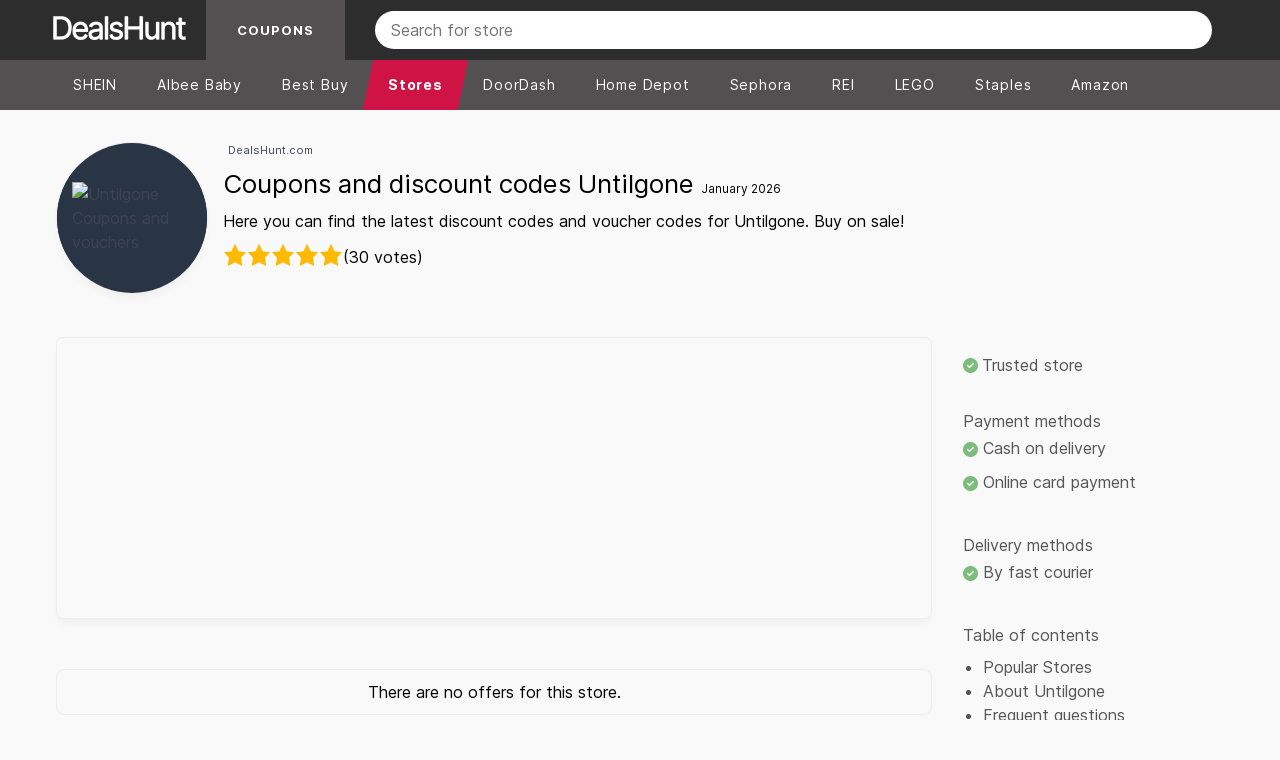

--- FILE ---
content_type: text/html; charset=UTF-8
request_url: https://dealshunt.com/coupons/untilgone.com/
body_size: 28510
content:
<!DOCTYPE html>
<html lang="en" class="">
<head>
    <meta charset="UTF-8">
    <meta http-equiv="X-UA-Compatible" content="IE=edge">
    <link rel="preload" crossorigin="anonymous" href="/assets/font/Inter-Regular.woff2" as="font">
    <link rel="preload" crossorigin="anonymous" href="/assets/font/Inter-Regular.woff" as="font">
    <link rel="preload" crossorigin="anonymous" href="/assets/font/Inter-SemiBold.woff2" as="font">
    <link rel="preload" crossorigin="anonymous" href="/assets/font/Inter-SemiBold.woff" as="font">
    <link rel="preload" crossorigin="anonymous" href="/assets/font/Inter-Bold.woff2" as="font">
    <link rel="preload" crossorigin="anonymous" href="/assets/font/Inter-Bold.woff" as="font">
    <link rel="icon" type="image/x-icon" href="/favicon.ico">
    <meta name="theme-color" content="#2d2d2d">
        <style>.d-flex,.row{display:flex}.btn-promo,.position-relative,[data-star-rating]{position:relative}@font-face{font-family:Inter;font-style:normal;font-weight:400;font-display:swap;src:url("/assets/font/Inter-Regular.woff2") format("woff2"),url("/assets/font/Inter-Regular.woff") format("woff")}@font-face{font-family:Inter;font-style:normal;font-weight:600;font-display:swap;src:url("/assets/font/Inter-SemiBold.woff2") format("woff2"),url("/assets/font/Inter-SemiBold.woff") format("woff")}@font-face{font-family:Inter;font-style:normal;font-weight:700;font-display:swap;src:url("/assets/font/Inter-Bold.woff2") format("woff2"),url("/assets/font/Inter-Bold.woff") format("woff")}@font-face{font-family:Inter;font-style:italic;font-weight:400;font-display:swap;src:url("/assets/font/Inter-Italic.woff2") format("woff2"),url("/assets/font/Inter-Italic.woff") format("woff")}*,body{font-family:Inter,Arial,sans-serif}.container{box-sizing:border-box;margin:0 auto;padding:0 1em}.row{box-sizing:border-box;flex-wrap:wrap;margin-bottom:1em}.align-center,[data-star-rating]{align-items:center}.align-bottom{align-items:flex-end}.justify-center,.justify-md-center{justify-content:center}.justify-between{justify-content:space-between}.justify-around{justify-content:space-around}.justify-right{justify-content:flex-end}.reverse{flex-direction:row-reverse}.col-lg-1,.col-lg-10,.col-lg-11,.col-lg-2,.col-lg-3,.col-lg-4,.col-lg-5,.col-lg-6,.col-lg-7,.col-lg-8,.col-lg-9,.col-md-1,.col-md-10,.col-md-11,.col-md-2,.col-md-3,.col-md-4,.col-md-5,.col-md-6,.col-md-7,.col-md-8,.col-md-9,.col-sm-1,.col-sm-10,.col-sm-11,.col-sm-2,.col-sm-3,.col-sm-4,.col-sm-5,.col-sm-6,.col-sm-7,.col-sm-8,.col-sm-9,.col-xs-1,.col-xs-10,.col-xs-11,.col-xs-2,.col-xs-3,.col-xs-4,.col-xs-5,.col-xs-6,.col-xs-7,.col-xs-8,.col-xs-9{box-sizing:border-box;padding:1em;width:100%}.col-3{width:calc(100% * (3 / 12))}.col-9{width:calc(100% * (9 / 12))}.col-12 .col-xs-12,.col-lg-12,.col-md-12,.col-sm-12{box-sizing:border-box;padding:1em 0;width:100%}@media (min-width:540px){.container{max-width:540px}.col-xs-1{width:calc(100% * (1 / 12))}.col-xs-2{width:calc(100% * (2 / 12))}.col-xs-3{width:calc(100% * (3 / 12))}.col-xs-4{width:calc(100% * (4 / 12))}.col-xs-5{width:calc(100% * (5 / 12))}.col-xs-6{width:calc(100% * (6 / 12))}.col-xs-7{width:calc(100% * (7 / 12))}.col-xs-8{width:calc(100% * (8 / 12))}.col-xs-9{width:calc(100% * (9 / 12))}.col-xs-10{width:calc(100% * (10 / 12))}.col-xs-11{width:calc(100% * (11 / 12))}.col-xs-12{width:calc(100% * (12 / 12))}}@media (min-width:769px){.container{max-width:769px}.col-sm-1{width:calc(100% * (1 / 12))}.col-sm-2{width:calc(100% * (2 / 12))}.col-sm-3{width:calc(100% * (3 / 12))}.col-sm-4{width:calc(100% * (4 / 12))}.col-sm-5{width:calc(100% * (5 / 12))}.col-sm-6{width:calc(100% * (6 / 12))}.col-sm-7{width:calc(100% * (7 / 12))}.col-sm-8{width:calc(100% * (8 / 12))}.col-sm-9{width:calc(100% * (9 / 12))}.col-sm-10{width:calc(100% * (10 / 12))}.col-sm-11{width:calc(100% * (11 / 12))}.col-sm-12{width:calc(100% * (12 / 12))}}@media (min-width:992px){.container{max-width:992px}.col-md-1{width:calc(100% * (1 / 12))}.col-md-2{width:calc(100% * (2 / 12))}.col-md-3{width:calc(100% * (3 / 12))}.col-md-4{width:calc(100% * (4 / 12))}.col-md-5{width:calc(100% * (5 / 12))}.col-md-6{width:calc(100% * (6 / 12))}.col-md-7{width:calc(100% * (7 / 12))}.col-md-8{width:calc(100% * (8 / 12))}.col-md-9{width:calc(100% * (9 / 12))}.col-md-10{width:calc(100% * (10 / 12))}.col-md-11{width:calc(100% * (11 / 12))}.col-md-12{width:calc(100% * (12 / 12))}}@media (min-width:1200px){.container{max-width:1200px}.col-lg-1{width:calc(100% * (1 / 12))}.col-lg-2{width:calc(100% * (2 / 12))}.col-lg-3{width:calc(100% * (3 / 12))}.col-lg-4{width:calc(100% * (4 / 12))}.col-lg-5{width:calc(100% * (5 / 12))}.col-lg-6{width:calc(100% * (6 / 12))}.col-lg-7{width:calc(100% * (7 / 12))}.col-lg-8{width:calc(100% * (8 / 12))}.col-lg-9{width:calc(100% * (9 / 12))}.col-lg-10{width:calc(100% * (10 / 12))}.col-lg-11{width:calc(100% * (11 / 12))}.col-lg-12{width:calc(100% * (12 / 12))}}.px-0{padding-left:0;padding-right:0}.px-1{padding-left:.7rem;padding-right:.7rem}.px-2{padding-left:1rem;padding-right:1rem}.px-3{padding-left:1.5rem;padding-right:1.5rem}.px-4{padding-left:2.2rem;padding-right:2.2rem}@media screen and (max-width:769px){.justify-md-center{justify-content:start}.px-sm-0{padding-left:0;padding-right:0}}.px-5{padding-left:.3rem;padding-right:.3rem}.pl-0{padding-left:0}.pr-0{padding-right:0}.py-0{padding-bottom:0;padding-top:0}.py-1{padding-bottom:.7rem;padding-top:.7rem}.py-2{padding-bottom:1rem;padding-top:1rem}.py-3{padding-bottom:1.5rem;padding-top:1.5rem}.pb-0{padding-bottom:0}.pb-3{padding-bottom:1.5rem}.p-0{padding:0}.p-1{padding:.3rem}.p-2{padding:.7rem}.p-3{padding:2rem}.p-5{padding:.4rem}.btn,.btn-submit{background-color:transparent;padding:10px 18px;cursor:pointer}.m-0{margin:0}.my-2{margin-top:1rem;margin-bottom:1rem}.breadcum,.mb-0{margin-bottom:0}.mb-7{margin-bottom:.7rem}.mr-1{margin-right:.7rem}.mr-2{margin-right:1rem}.mr-5{margin-right:.5rem}.mx-1{margin-left:.3rem;margin-right:.3rem}.mt-1{margin-top:.7rem}.mb-1{margin-bottom:.7rem!important}.mt-2{margin-top:1rem}.mb-2{margin-bottom:1rem!important}.mt-3{margin-top:2rem}.mb-3{margin-bottom:2rem!important}.btn{border-radius:5px;border:1px solid #ddd;color:#333}.btn:hover{background-color:#cc2a36;color:#fff;border-color:#cc2a36}.link-h-decoration:hover{text-decoration:underline}.f-15{font-size:15px!important}.f-14{font-size:14px!important}.f-13{font-size:13px!important}.btn-submit{border-radius:30px;border:1px solid #cc2a36;font-weight:700;color:#cc2a36;font-size:16px}.btn-secondary{background-color:#424040;color:#fff;border:1px solid #424040;border-radius:7px}.btn-secondary:hover{background-color:#333;border-color:#333}.w-100{width:100%}.h-100{height:100%}.sidebar{will-change:min-height}.sidebar__inner{transform:translate(0,0);transform:translate3d(0,0,0);will-change:position,transform}.breadcum,.breadcum a{font-size:11px}.breadcum a{margin:0 5px}.navbar-mobile{background-color:#cc2a36}:root{--gl-star-color:#fdd835;--gl-star-color-inactive:#dcdce6;--gl-star-empty:url('/assets/images/star-empty.svg');--gl-star-full:url('/assets/images/star-full.svg');--gl-star-size:24px;--gl-tooltip-border-radius:4px;--gl-tooltip-font-size:0.875rem;--gl-tooltip-font-weight:400;--gl-tooltip-line-height:1;--gl-tooltip-margin:12px;--gl-tooltip-padding:.5em 1em;--gl-tooltip-size:6px}[data-star-rating]>select{-webkit-clip-path:circle(1px at 0 0)!important;clip-path:circle(1px at 0 0)!important;clip:rect(1px,1px,1px,1px)!important;height:1px!important;margin:0!important;overflow:hidden!important;padding:0!important;position:absolute!important;top:0!important;visibility:visible!important;white-space:nowrap!important;width:1px!important;-webkit-appearance:none;-moz-appearance:none;appearance:none;pointer-events:none}[data-star-rating]>select::after,[data-star-rating]>select::before{display:none!important}[data-star-rating].gl-star-rating--ltr>select{left:0!important}[data-star-rating].gl-star-rating--rtl>select{right:0!important}[data-star-rating]{display:flex}.gl-star-rating:not([data-star-rating]) .gl-star-rating--stars,select.star-rating{display:none}[data-star-rating] .gl-star-rating--stars{align-items:center;cursor:pointer;display:flex;position:relative}[data-star-rating]>select:focus+.gl-star-rating--stars span:first-child::before{box-shadow:0 0 0 3px -moz-mac-focusring;box-shadow:0 0 0 3px -webkit-focus-ring-color;box-shadow:0 0 0 3px Highlight;content:'';display:block;height:100%;outline:transparent solid 1px;pointer-events:none;position:absolute;width:100%}[data-star-rating] select[disabled]+.gl-star-rating--stars{cursor:default}[data-star-rating] .gl-star-rating--stars>span{display:flex;height:24px;height:var(--gl-star-size);margin:0;width:24px;width:var(--gl-star-size)}[data-star-rating] .gl-star-rating--stars[aria-label]::after,[data-star-rating] .gl-star-rating--stars[aria-label]::before{-webkit-backface-visibility:hidden;backface-visibility:hidden;bottom:auto;box-sizing:border-box;left:100%;pointer-events:none;position:absolute;top:50%;opacity:.9;transform-origin:top;transform:translate3d(0,-50%,0);white-space:nowrap;z-index:10}[data-star-rating] .gl-star-rating--stars[aria-label]::before{background-size:100% auto!important;background-position:50%!important;background:url('data:image/svg+xml,%3Csvg xmlns="http://www.w3.org/2000/svg" viewBox="0 0 12 31"%3E%3Cpath fill="%23111" d="M12.002 31C12.002 25 0 19.838 0 15.5 0 11.24 12 6 12 0l.002 31z"/%3E%3C/svg%3E') no-repeat;content:'';height:18px;margin-bottom:0;margin-left:6px;margin-left:var(--gl-tooltip-size);width:6px;width:var(--gl-tooltip-size)}[data-star-rating] .gl-star-rating--stars[aria-label]::after{background:#111;border-radius:4px;border-radius:var(--gl-tooltip-border-radius);color:#fff;content:attr(aria-label);font-size:.875rem;font-size:var(--gl-tooltip-font-size);font-weight:400;margin-left:12px;margin-left:var(--gl-tooltip-margin);padding:.5em 1em;padding:var(--gl-tooltip-padding);text-transform:none}[data-star-rating].gl-star-rating--rtl .gl-star-rating--stars[aria-label]::after,[data-star-rating].gl-star-rating--rtl .gl-star-rating--stars[aria-label]::before{left:auto;right:100%}[data-star-rating].gl-star-rating--rtl .gl-star-rating--stars[aria-label]::before{transform:scaleX(-1) translate3d(0,-50%,0);margin-left:0;margin-right:6px;margin-right:var(--gl-tooltip-size)}[data-star-rating].gl-star-rating--rtl .gl-star-rating--stars[aria-label]::after{margin-left:0;margin-right:12px;margin-right:var(--gl-tooltip-margin)}[data-star-rating] svg{height:100%;width:100%}[data-star-rating] .gl-star-half{fill:none;stroke:none}[data-star-rating] .gl-star-full{fill:#dcdce6;fill:#dcdce6;fill:var(--gl-star-color-inactive);stroke:#dcdce6;stroke:#dcdce6;stroke:var(--gl-star-color-inactive);transition:fill .15s ease-in-out,stroke .15s ease-in-out}[data-star-rating] .gl-active .gl-star-full{fill:#fdd835;fill:#fdd835;fill:var(--gl-star-color);stroke:#fdd835;stroke:#fdd835;stroke:var(--gl-star-color)}.gl-star-rating--stars[class*=" s"]>span{background-image:url('/assets/images/star-empty.svg')!important;background-image:var(--gl-star-empty)!important;background-position:center;background-repeat:no-repeat;background-size:90%}.gl-star-rating--stars[class*=" s"]>span.gl-active,.gl-star-rating--stars[class*=" s"]>span.gl-active.gl-selected{background-image:url('/assets/images/star-full.svg')!important;background-image:var(--gl-star-full)!important}.rating-wrapper{height:24px}.ratinginner{min-width:120px;height:24px;overflow:hidden;float:left}.howto img,.page404 img{max-width:100%;height:auto}.howto-answer strong{margin-right:15px;float:left}@media (max-width:600px){.container{padding:0 10px}}.lh24{line-height:24px}.fs12{font-size:12px}.btn-promo{border-radius:1000px;font-weight:600;text-align:center;display:inline-block;cursor:pointer;transition:.2s,_ .2s,_ .2s,_ .2s;-webkit-font-smoothing:antialiased;border:thin solid transparent;height:3rem;padding-right:12px;outline:0!important;font-size:16px;width:100%;background-color:transparent!important;background-image:linear-gradient(22deg,#cc2a36,#f77941);color:#fff}.btn-promo:hover{background-image:linear-gradient(22deg,#cc2a36,#cc2a36)}.verified-offer{font-size:12px!important;font-weight:400}
@font-face{font-display: swap;font-family:icomoon;src:url('/assets/font/icomoon/fonts/icomoon.eot?duwjd0');src:url('/assets/font/icomoon/fonts/icomoon.eot?duwjd0#iefix') format('embedded-opentype'),url('/assets/font/icomoon/fonts/icomoon.ttf?duwjd0') format('truetype'),url('/assets/font/icomoon/fonts/icomoon.woff?duwjd0') format('woff'),url('/assets/font/icomoon/fonts/icomoon.svg?duwjd0#icomoon') format('svg');font-weight:400;font-style:normal;font-display:block}[class*=" icon-"],[class^=icon-]{font-family:icomoon!important;speak:never;font-style:normal;font-weight:400;font-variant:normal;text-transform:none;line-height:1;-webkit-font-smoothing:antialiased;-moz-osx-font-smoothing:grayscale}.icon-circle-minus-solid:before{content:"\e910"}.icon-chevron-left-outline:before{content:"\e91b"}.icon-chevron-right-outline:before{content:"\e91c"}.icon-chevron-thin-right:before{content:"\e919"}.icon-chevron-thin-left:before{content:"\e91a"}.icon-icons8-search:before{content:"\e900";color:#fff}.icon-burger-menu-svgrepo-com:before{content:"\e901"}.icon-user-large-solid:before{content:"\e902";color:#ddd}.icon-star-solid:before{content:"\e903";color:orange}.icon-phone-solid:before{content:"\e904";color:#6a6969}.icon-location-pin-solid:before{content:"\e905";color:#6a6969}.icon-footer_logo .path1:before{content:"\e906";color:#ff5925}.icon-footer_logo .path2:before{content:"\e907";margin-left:-1em;color:#fff}.icon-footer_logo .path3:before{content:"\e908";margin-left:-1em;color:#abadb1}.icon-facebook-f:before{content:"\e909";color:#6a6969}.icon-circle-question-regular:before{content:"\e90a";color:#919191}.icon-circle-check-solid:before{content:"\e90b";color:green}.icon-chevron-up-solid:before{content:"\e90c"}.icon-chevron-down-solid:before{content:"\e90d"}.icon-caret-down-solid:before{content:"\e90e"}.icon-at-solid:before{content:"\e90f";color:#6a6969}.icon-Email:before{content:"\e916"}.icon-mobile2:before{content:"\e959"}.icon-menu:before{content:"\e9bd"}
footer,footer a{color:#ccc}.popup-container .popup.login .btn-login-fb .icon,.popup-container .popup.login .btn-login-gg .icon{min-width:20px;height:20px;display:inline-block;background-repeat:no-repeat;background-position:50%}.catalog,.glide-logo a{box-shadow:0 1px 2px rgba(0,0,0,.1)}body{background-color:#f9f9f9}*{margin:0;padding:0;box-sizing:border-box;line-height:1.5}.contain-code{cursor:pointer}a{text-decoration:none;color:#3f4254}.catalog-date,a:hover,a[href="#see-more"],a[href="#show-all"],header .navbar ul.menu .dropdown:hover a{color:#cc2a36}.f-12,footer .copyright,small{font-size:12px}ul li{padding:5px 0}@media screen and (max-width:575px){.lazy{width:100%}}.d-flex{display:flex}.bg-gray-light{background-color:#fafafa;position:relative}.caret,.v-center,header .search-bar-mobile .store img{vertical-align:middle}.list-style-none{list-style:none}footer{background-color:#2b2930}footer .list ul li{padding:4px 0;font-size:12px}.collapse{display:none!important}.popup-container{position:absolute;top:0}.popup-container .backdrop{background:#000;opacity:.5;position:fixed;width:100%;height:100%;z-index:999}.popup-container .popup{position:fixed;background:#fff;z-index:1000;width:600px;top:50%;max-width:98%;left:50%;transform:translate(-50%,-50%);border-radius:10px}.popup-container .popup.login{max-width:700px;width:95%;background-color:#f9f9f9;overflow-y:auto;max-height:100vh}.popup-container .popup.login h3 span{color:#3bb54a}.popup-container .popup.login .btn-login-fb{background-color:#3b5998;color:#fff;outline:0;border:none;border-radius:1000px;margin:10px 0;position:relative}.popup-container .popup.login .btn-login-fb:hover{border-color:transparent;background-color:#324c82}.popup-container .popup.login .btn-login-fb .icon{background-image:url("data:image/svg+xml;charset=utf-8,%3Csvg xmlns='http://www.w3.org/2000/svg' viewBox='0 0 8.6 16'%3E%3Cpath d='M6.3 0C4 0 2.5 1.4 2.5 3.9v2.2H0V9h2.5v7h3.1V9H8l.5-2.9H5.7V4.2c0-.8.4-1.6 1.6-1.6h1.3V.2S7.4 0 6.3 0z' fill='%23fff'/%3E%3C/svg%3E")}.popup-container .popup.login .btn-login-fb span,.popup-container .popup.login .btn-login-gg span{vertical-align:middle;padding:12px}.popup-container .popup.login .btn-login-fb.loading{background-color:rgba(59,89,152,.8)}.popup-container .popup.login .btn-login-gg{background-color:#ea4335;color:#fff;outline:0;border:none;border-radius:1000px;margin:10px 0;position:relative}.popup-container .popup.login .btn-login-gg:hover{border-color:transparent;background-color:#d53c30}.popup-container .popup.login .btn-login-gg .icon{background-image:url("data:image/svg+xml;charset=utf-8,%3Csvg xmlns='http://www.w3.org/2000/svg' viewBox='0 0 22 14'%3E%3Cpath d='M22 6h-2V4h-2v2h-2v2h2v2h2V8h2M7 6v2.4h4c-.2 1-1.2 3-4 3-2.4 0-4.3-2-4.3-4.4S4.6 2.6 7 2.6c1.4 0 2.3.6 2.8 1.1l1.9-1.8C10.5.7 8.9 0 7 0 3.1 0 0 3.1 0 7s3.1 7 7 7c4 0 6.7-2.8 6.7-6.8 0-.5 0-.8-.1-1.2H7z' fill='%23fff'/%3E%3C/svg%3E")}.popup-container .popup.login .btn-login-gg.loading{background-color:rgba(234,67,53,.8)}.popup-container .popup.login .close{background:0 0;font-size:18px}.popup-container .popup.login .notify{color:gray}.popup-container .popup.login .notify a{color:#006aa8}.popup-container .popup.login .notify a:hover{text-decoration:underline}.popup-container .popup.login .btn-submit{color:#fff;background-color:#3bb54a;border:none;width:100%;padding:12px;position:relative}.popup-container .popup.login .btn-submit:hover{background-color:#147620}.popup-container .popup.login .btn-submit.loading{background-color:rgba(59,181,74,.8)}.popup-container .popup .rate,.popup-container .popup .tutorial,.popup-container .t-center,.tac{text-align:center}.popup-container .popup .content{background-color:#f9f9f9;border-top-left-radius:10px;border-top-right-radius:10px;padding:15px;position:relative}.popup-container .popup .footer{background-color:#eee;border-bottom-left-radius:10px;border-bottom-right-radius:10px;padding:15px}.popup-container .popup .footer input{border-radius:7px;border-color:transparent;font-size:14px;padding:8px;outline:0}.popup-container .popup .footer button{color:#fff;font-weight:400;background-color:#4c4848;border-color:transparent;font-size:14px;padding:1px 6px}.popup-container .popup .footer button:hover{background-color:#000}.popup-container .popup .imgwrap{border:1px solid #ddd;border-radius:10px;margin-right:10px;overflow:hidden}.popup-container .popup .title{padding-top:0}.popup-container .popup .tutorial a{color:#cc2a36;font-weight:700}.popup-container .popup .contain-code{border:2px dashed #cc2a36;border-radius:10px;text-align:center;position:relative}.popup-container .popup .contain-code span{font-size:26px}.popup-container .popup .btn-copy{border-radius:10px;background-color:#cc2a36;border-color:transparent;color:#fff;font-size:1rem;height:100%}.popup-container .popup .visit{text-align:center;margin:2.2rem 0}.popup-container .popup .visit a{color:#cc2a36;font-size:16px;font-weight:700}.body-content.ghid .breadcrumbs,.popup-container .popup .rate small{font-size:13px}.popup-container .popup .rate .btn-thumb{padding:5px 15px;margin:10px 2px}.popup-container .popup .rate .btn-thumb span{font-size:13px;font-weight:400;vertical-align:middle}.popup-container .popup .rate .btn-thumb:hover{background-color:transparent}.popup-container .popup .rate .btn-thumb.thumb-up{color:green}.popup-container .popup .rate .btn-thumb.thumb-up svg{fill:green}.popup-container .popup .rate .btn-thumb.thumb-down{color:red}.popup-container .popup .rate .btn-thumb.thumb-down svg{fill:red}.popup-container .popup .close{position:absolute;top:0;right:0;padding:10px;background-color:#eee;border-radius:0 10px 0 0;border:none}.popup-container .popup .close:hover{color:#000}.popup-container .popup .loading{cursor:not-allowed}.popup-container .popup .loading::after{content:"";position:absolute;border-radius:100%;right:6px;top:50%;width:0;height:0;margin-top:-2px;border:2px solid rgba(255,255,255,.5);border-left-color:#fff;border-top-color:#fff;-webkit-animation:.6s linear infinite spin,.3s ease-out forwards grow;animation:.6s linear infinite spin,.3s ease-out forwards grow}@-webkit-keyframes spin{to{transform:rotate(359deg)}}@keyframes spin{to{transform:rotate(359deg)}}@-webkit-keyframes grow{to{width:14px;height:14px;margin-top:-8px;right:13px}}@keyframes grow{to{width:14px;height:14px;margin-top:-8px;right:13px}}.popup-container .notify-wrapper{position:absolute;transition:1s}.popup-container .notify-wrapper .notify-arrow{position:absolute;left:15px;top:55px;border-bottom:5px solid #d6e9c6;border-left:5px solid transparent;border-right:5px solid transparent}.popup-container .notify-wrapper .notify-container{position:absolute;top:60px;min-width:230px;border-radius:5px}.popup-container .notify-wrapper .notify-container .notify-success{padding:11px 15px 11px 25px;font-size:14px;font-weight:700;color:#468847;background-color:#dff0d8;border-color:#d6e9c6;border-radius:5px;background-image:url([data-uri]);background-repeat:no-repeat;background-position:3px 8px}footer .footer_title span{display:none}@media screen and (max-width:992px) and (min-width:768px){footer .col-md-3{width:50%}}header{max-height:170px;color:#919191;display:block}header .meta{border-bottom:1px solid #f9f9f9}header .meta .search_bar .wrapper_search{position:relative;height:100%;border:1px solid #eee;border-radius:5px;display:flex}header .meta .search_bar .wrapper_search input,header .search-bar-mobile .wrapper_search input{border:none;position:relative;padding:10px 5px 10px 40px;outline:0;border-radius:5px;width:100%}header .meta .search_bar .wrapper_search::before,header .search-bar-mobile .wrapper_search::before{position:absolute;display:block;content:"";width:14px;height:14px;top:50%;margin-top:-7px;left:13px;z-index:9;background-color:#adadad;background-repeat:no-repeat;mask-image:url("[data-uri]");-webkit-mask-image:url("[data-uri]")}header .meta .nav-tips{font-size:13px;fill:#919191}header .navbar{position:relative;background-color:#cc2a36}@media (max-width:998px){header .meta,header .navbar{display:none}}header .navbar nav{margin-bottom:0!important}header .navbar ul.menu{margin:0;display:flex;list-style:none;padding-top:0;padding-left:10px;padding-bottom:0}header .navbar ul.menu .nav-item a{z-index:2;display:block;letter-spacing:.01rem;text-decoration:none;padding:1em 1.5em;color:#fff;font-size:15px;text-transform:capitalize}header .navbar ul.menu .dropdown-nav .nav-item:hover a,header .navbar ul.menu .nav-item a:hover,header .navbar-mobile-menu .nav-item:hover,header .navbar-secondary .navbar-secondary-container .navbar-mobile-back-link:hover{color:#ee7836}header .navbar ul.menu .nav-item:not(:last-child)::after{position:absolute;display:block;content:"";width:1px;height:30px;background-color:#ededed;top:50%;margin-top:-15px;right:0}.whitebg,header .navbar ul.menu .dropdown:hover{background-color:#fff}header .navbar ul.menu .dropdown:hover .dropdown-nav{visibility:visible}header .navbar ul.menu .dropdown-nav{visibility:hidden;list-style:none;margin:0;padding:0;position:absolute;z-index:1;top:49px;left:0;width:100%;background:#ee7836;display:flex;justify-content:center}header .navbar ul.menu .dropdown-nav .nav-item{padding:1em;margin-top:5px;margin-left:0;cursor:pointer}header .navbar ul.menu .dropdown-nav .nav-item:hover{border-radius:7px 7px 0 0;background-color:#fafafa}header .navbar ul.menu .dropdown-nav .nav-item a{color:#fff;font-size:12px}header .navbar ul.menu .dropdown-nav .container-navbar-dropdown{box-sizing:border-box;display:flex;padding-left:10px}@media (min-width:540px){header .navbar ul.menu .dropdown-nav .container-navbar-dropdown{max-width:540px;min-width:540px}}@media (min-width:768px){header .navbar ul.menu .dropdown-nav .container-navbar-dropdown{max-width:768px;min-width:768px}}@media (min-width:992px){header .navbar ul.menu .dropdown-nav .container-navbar-dropdown{max-width:992px;min-width:992px}}@media (min-width:1200px){header .navbar ul.menu .dropdown-nav .container-navbar-dropdown{max-width:1200px;min-width:1200px}}.py-1{padding-bottom:.7rem;padding-top:.7rem}header .navbar-mobile .logo{width:70%;display:flex;align-items:center}@media (max-width:520px){header .navbar-mobile .logo{width:50%}}header .navbar-mobile .search-btn{width:40%;height:100%;display:flex;justify-content:center;align-items:center;cursor:pointer}.navbar-mobile{background-color:#cc2a36}header .navbar-mobile .search-btn img{width:30px;height:30px}header .navbar-mobile .menu{cursor:pointer;display:flex;justify-content:center;align-items:center;width:60%;color:#fff}header .navbar-mobile .menu i{font-size:24px}header .navbar-mobile .menu span{margin-top:3px;margin-left:5px}header .navbar-mobile-menu{z-index:100;position:absolute;display:none;width:100%;background-color:#fff;top:60px;left:0;text-align:left;border-bottom:1px solid rgba(0,0,0,.15)}@media (min-width:998px){header .navbar-mobile,header .navbar-mobile-menu{display:none}}header .navbar-mobile-menu.show,header .navbar-secondary.show{display:block}header .navbar-mobile-menu .nav-item{align-items:center;width:100%;text-align:left;padding:1.75rem 16px;position:relative;display:inline-block;flex:0 0 auto;align-self:center;font-weight:400;font-size:16px;color:#444;cursor:pointer;border-bottom:1px solid #f1f1f1}header .navbar-secondary{position:absolute;display:none;width:100%;height:calc(100vh - 62px);top:60px;background-color:#fff;overflow:scroll;z-index:100}header .navbar-secondary .navbar-secondary-container{position:relative;display:block;width:100%;max-width:1180px;margin:auto}header .navbar-secondary .navbar-secondary-container .navbar-mobile-back-link{display:flex;align-items:center;width:100%;top:60px;padding:12px 10px;background-color:#eaeaea;text-align:left;z-index:99;color:#333;cursor:pointer}header .navbar-secondary .navbar-secondary-container .navbar-secondary-wrapper{position:relative;display:flex;margin:auto;align-items:center;justify-content:flex-start;flex-direction:column;align-items:flex-start}header .navbar-secondary .navbar-secondary-container .navbar-secondary-wrapper .navbar-secondary-item{position:relative;display:flex;width:100%;align-items:stretch;border-bottom:1px solid #eaeaea}header .navbar-secondary .navbar-secondary-container .navbar-secondary-wrapper .navbar-secondary-item .link{display:flex;align-items:center;width:100%;font-weight:400;color:#444;font-size:14px;text-decoration:none;padding:12px 10px;flex:1 1 auto;text-align:left;line-height:1.2}header .navbar-secondary .navbar-secondary-container .navbar-secondary-wrapper .navbar-secondary-item .plus{position:relative;display:flex;width:50px;justify-content:center;align-items:center;font-weight:400;color:#444;font-size:24px;margin-left:auto;border-left:1px solid #eaeaea}header .search-bar-mobile{border-bottom:1px solid #f1f1f1;z-index:100;position:absolute;width:100%;background-color:#fff}header .search-bar-mobile .wrapper_search{position:relative;height:100%;border:1px solid #adadad;border-radius:5px;display:flex}header .search-bar-mobile .rate{color:#66b940}header .search-bar-mobile .border-bottom{border-bottom:1px solid #adadad}.glide-logo{display:flex;flex-wrap:wrap;justify-content:flex-start!important;gap:10px}.glide-logo a{display:inline-block;background:#fff;border-radius:9px;margin:5px;text-align:center;padding:10px;flex:1}.hpcategories a{margin-right:5px;margin-bottom:5px}.slider{overflow:hidden;width:100%}.slider-container{display:flex;width:100%;transition:transform .5s ease-in-out}.slide{flex:0 0 33.3333%;text-align:center}.slide:last-child{border-right:none}.feature_img img,.img_wrap,.white_element{border-radius:12px;max-width:100%;height:auto}.offer_lower{display:-webkit-box;display:-ms-flexbox;display:flex;padding-top:25px;gap:23px}.img_wrap::before{position:absolute;width:100%;z-index:3;display:block;height:100%;background-color:rgba(20,20,22,.03);left:0;content:'';top:0}.img_wrap{position:relative;border-radius:12px;overflow:hidden}.offer_content{display:-webkit-box;display:-ms-flexbox;display:flex;-webkit-box-orient:vertical;-webkit-box-direction:normal;-ms-flex-direction:column;flex-direction:column;-webkit-box-pack:justify;-ms-flex-pack:justify;justify-content:space-between;padding:5px 0}.offer_content h5{font-weight:600;font-size:12px;line-height:18px;color:#d02c34}.offer_content div{font-weight:600;font-size:16px;line-height:24px;text-align:left;color:#3f4254}.offer_content strong{color:#3f4254}.offer_content p{font-weight:500;font-size:12px;line-height:21px;text-align:left;color:#3f4254}.control{background-color:transparent;color:#fff;border:none;padding:10px 15px;cursor:pointer}.catalog,.img-page-n,.thumb-nav,.thumbs-page-t{background-color:#fff}.control:disabled{opacity:.3!important}.control-wraper{position:absolute;right:0;margin-top:0}.pr,.slider{position:relative}.pt-3{padding-top:1.5rem}.c-gray{color:#788691}img.w-100{height:auto}.imgwrap img{display:block;max-width:100%}@media only screen and (max-width:600px){.slide{flex:0 0 100%;padding-right:0;text-align:center;max-width:100%}.popup-container{position:fixed;top:0px;overflow:scroll;left:0px;right:0px;z-index:9999;bottom:0px}.popup-container .popup{position:unset;background:#fff;z-index:1000;top:inherit;left:inherit;right:inherit;width:100%;transform:inherit;border-radius:inherit;max-width:unset}.popup-container .popup .btn-copy{width:100%;margin-top:10px}}.ovh{overflow:hidden}.seemore{padding:10px;border:1px solid #ddd;margin-top:10px;border-radius:8px;display:inline-block}.catalog .imgwrap img,.popular_shops{width:100%}.popular_shops li{list-style-type:none;overflow:hidden;text-overflow:ellipsis}.fwl,.magazin b,.magazin h2,.magazin h3{font-weight:500}@media (max-width:480px){.homepage .glide-logo{gap:10px}.pb-3{padding-bottom:10px}.pt-3{padding-top:10px}.glide-logo a{display:inline-block;background:#fff;border-radius:9px;margin:0;box-shadow:0 1px 2px rgba(0,0,0,.1);text-align:center;padding:0;flex:1}.homepage .lastest-coupons .coffee-card .offer-card{padding:0!important;width:100%;margin-bottom:10px!important}}.feature_img img{max-height:223px}.glide-logo img{height:119px;width:119px;display:inline-block}.store-item.category a{justify-content:space-evenly;color:#333}.list-vouchers.catalogs{display:flex;flex-wrap:wrap;justify-content:flex-start}.catalog{flex:1 0 calc(33.33% - 10px);margin:5px;max-width:calc(33.33% - 10px)}.per_row_4.catalog{flex:1 0 calc(25% - 10px);margin:5px;max-width:calc(25% - 10px)}@media screen and (max-width:768px){#footer .container{max-width:768px}footer .footer_title span{display:block;transform:rotate(180deg);float:right;transition:250ms}footer .footer_title span.show{transform:rotate(0)}footer .list{height:auto;max-height:0;max-width:300px;overflow:hidden;transition:180ms ease-in-out}footer .list.show{transition:250ms ease-in-out}footer .panel-collapse{border-bottom:1px solid #484747}.catalog{flex:1 0 100%;margin:0;max-width:100%}.images-panel,.scroll-sections{padding:0!important}.catalog .card-sum,.catalog .desc-voucher,.catalog .imgwrap{width:100%!important}}.catalog .imgwrap{width:100%;position:relative;overflow:hidden}.p10{padding:10px!important}.catalog .desc-voucher{border-top:1px solid #f0f0f0}.mt10{margin-top:10px!important}.w100{width:100%!important}.scroll-sections{display:flex;margin-top:20px}.image-item,.image-item img{max-width:100%;height:auto}.thumbs-panel{display:none;width:130px;border:1px solid #ddd;border-radius:7px;max-height:calc(100vh - 80px);position:sticky;top:76px;z-index:7;overflow-y:hidden}.thumbs-page-t{padding:10px;font-size:14px;z-index:9;position:absolute;width:100%}.thumb-nav{overflow-y:auto;padding:10px;z-index:8;height:100%;margin-top:35px;transition:.3s;position:relative}.side-li{height:150px;margin-bottom:10px}.side-a{height:100%;display:block}.side-a .thumb-img{height:100%;width:100%;border:3px solid transparent;padding:3px;object-fit:cover;opacity:.6;transition:.2s}.images-panel{padding:10px;width:100%}.thumb-nav ul{padding-left:0;list-style-type:none}.image-item{height:auto;position:relative;border-radius:8px;overflow:hidden;box-shadow:0 0 5px #0000003e;margin-bottom:15px}.img-page-n{position:absolute;right:9px;top:68px;border:1px solid #ddd;padding:2px 10px;border-radius:4px;font-size:13px}@media (min-width:768px){.thumbs-panel{display:block}.images-panel{padding:15px;width:calc(100% - 150px)}}#section1,.images-panel,.pt-0{padding-top:0!important}.side-a:hover .thumb-img{opacity:1;transition:.2s}.side-a.active-section .thumb-img{border:3px solid #cc2a36;padding:3px;border-radius:8px;overflow:hidden;opacity:1;transition:.2s}@media screen and (max-width:768px){.images-panel,.scroll-sections{padding:0!important}}.all-stores .glide-logo img{width:110px!important;height:auto}.all-stores .glide-logo{gap:5px!important}.all-stores .glide-logo a{padding:5px!important}.post_content p{display:block;width:100%}.post_content h2,.post_content h3{margin-top:24px;width:100%}.desc-voucher .c-gray b{color:#333}.body-content.ghid .breadcrumbs a{color:#cc2a36;-webkit-text-decoration:none;text-decoration:none}.body-content.ghid #content-wrapper .products-title{-webkit-box-sizing:border-box;box-sizing:border-box;-webkit-box-flex:1;-ms-flex-positive:1;flex-grow:1;-ms-flex-wrap:wrap;flex-wrap:wrap;display:-webkit-box;display:-ms-flexbox;display:flex;-webkit-box-pack:justify;-ms-flex-pack:justify;justify-content:space-between;-webkit-box-align:center;-ms-flex-align:center;align-items:center}.body-content.ghid #content-wrapper .products-title .price-list-title-m{-webkit-box-sizing:border-box;box-sizing:border-box;-ms-flex-preferred-size:0;flex-basis:0;-webkit-box-flex:1;-ms-flex-positive:1;flex-grow:1;max-width:100%}.body-content.ghid #content-wrapper .products-title .price-list-title-m .text-13{font-weight:600;line-height:1.33;color:#323232;font-size:1.125rem;margin-top:12px;margin-bottom:8px}.body-content.ghid #content-wrapper .products-title .price-list-title-m .black{color:#323232!important}.body-content.ghid #content-wrapper .products-content{-webkit-box-sizing:border-box;box-sizing:border-box;-webkit-box-flex:1;-ms-flex-positive:1;flex-grow:1;-ms-flex-wrap:wrap;flex-wrap:wrap;display:-webkit-box;display:-ms-flexbox;display:flex}.body-content.ghid #content-wrapper .products-content .product-card{padding-right:12px;padding-left:12px;-webkit-box-sizing:border-box;box-sizing:border-box;-webkit-box-flex:1;max-width:100%;-webkit-box-flex:0;-ms-flex:0 0 100%;flex:0 0 100%}@media (min-width:576px){.body-content.ghid #content-wrapper .products-title .price-list-title-m .text-13{font-size:1.5rem;margin-top:16px;margin-bottom:16px}.body-content.ghid #content-wrapper .products-content .product-card{padding-right:12px;padding-left:12px;-webkit-box-flex:0;-ms-flex:0 0 50%;flex:0 0 50%;max-width:50%}}@media (min-width:1024px){.popular_shops ul{-webkit-columns:6;-moz-columns:6}.body-content.ghid #content-wrapper .products-content .product-card{-webkit-box-flex:0;-ms-flex:0 0 33.3333%;flex:0 0 33.3333%;max-width:33.3333%}}.body-content.ghid #content-wrapper .products-content .product-card a.product-card-a{display:-webkit-box;display:-ms-flexbox;display:flex;-webkit-box-orient:vertical;-webkit-box-direction:normal;-ms-flex-direction:column;flex-direction:column;margin-bottom:24px;margin-top:8px}.body-content.ghid #content-wrapper .products-content .product-card a.product-card-a .product-cardbox{position:relative;width:100%}.body-content.ghid #content-wrapper .products-content .product-card a.product-card-a .product-cardbox .product-card-img{display:inline;border-radius:8px;border:1px solid #e3e3e3;max-width:100%;height:auto}.body-content.ghid #content-wrapper .products-content .product-card a.product-card-a .product-cardbox .product-badge{text-transform:uppercase;line-height:normal;color:#fff;font-size:12px;font-weight:700;margin:0;position:absolute;background:rgba(74,0,114,.7);height:24px;border-radius:20px;right:12px;top:12px;padding:4px 8px}.body-content.ghid #content-wrapper .products-content .product-card a.product-card-a .product-cardname{display:-webkit-box;display:-ms-flexbox;display:flex;-webkit-box-orient:vertical;-webkit-box-direction:normal;-ms-flex-direction:column;flex-direction:column}.body-content.ghid #content-wrapper .products-content .product-card a.product-card-a .product-cardname .product-cardname-t1{color:#323232;font-weight:500;-webkit-box-flex:0;-ms-flex:0 0 auto;flex:0 0 auto;display:-webkit-box;-webkit-box-orient:vertical;overflow:hidden;margin-top:16px;margin-bottom:12px;font-size:18px;line-height:1.33em;-webkit-line-clamp:2}.recenzzi .breadcrumbs{padding:15px 0}
.rate img,.thumb{vertical-align:middle}.btn-getcode,.btn-none-border,.input-label{position:relative;cursor:pointer}.code-and-voucher,.faqs .faq-item,.list-vouchers .voucher,.magazin .magazine-item,.magazin .thumbnail{box-shadow:rgb(226 226 226 / 60%) 0 7px 10px -5px}.btn-getcode,.table-responsive th{font-weight:600}.magazin{background:#f9f9f9}.magazin .thumbnail{border:1px solid #eee;border-radius:100px;overflow:hidden}.magazin .thumbnail img{border-radius:15px;background-color:#fff;padding:15px}.magazin .contact{font-size:14px;color:#555}.magazin .is-fixed{position:-webkit-sticky;position:sticky;top:2%}.magazin .is-bottom{position:absolute;bottom:1%;width:calc(100% - 4.4rem)}.magazin .magazine-item{border:1px solid #eee;border-radius:10px;text-align:center;background-color:#fff}.magazin .magazine-item .brand-name{padding:10px 4px;background-color:#fafafa;border-bottom-left-radius:8px;border-bottom-right-radius:8px}.magazin .magazine-item a{color:#000;display:block}.magazin .magazine-item img{border-top-left-radius:10px;border-top-right-radius:10px;width:74px}.filter-input{display:block;visibility:hidden;width:0;height:0;margin:0}.filter-input:checked+.input-label::before{visibility:visible}.input-label{display:block;padding-left:29px;line-height:22px;-webkit-user-select:none;-moz-user-select:none;user-select:none}.input-label::before{visibility:hidden;position:absolute;top:4px;left:8px;z-index:2;box-sizing:border-box;width:6px;height:11px;content:"";transform:rotate(45deg);border-style:solid;-o-border-image:initial;border-image:initial;border-color:#cc2a36;border-width:0 2px 2px 0}.input-label::after{display:block;position:absolute;top:0;left:0;z-index:1;box-sizing:border-box;width:22px;height:22px;content:"";border:thin solid #757575;background-color:#fff}.btn-view-down::after,.btn-view-up::after{content:"";width:12px;height:12px;top:2px;right:-15px;display:inline-block}.list-vouchers .voucher{border:1px solid #eee;border-radius:7px}.list-vouchers .voucher .short-detail{border-bottom:1px solid #eee;cursor:pointer;background-color:#fff;overflow:hidden;border-radius:8px 8px 8px 8px}.btn-thumb{padding:4px 15px;border-radius:15px;cursor:pointer;border:1px solid}.btn-thumb.thumb-up:hover{border-color:green}.btn-thumb.thumb-up:hover svg{fill:green}.btn-thumb.thumb-down:hover{border-color:red}.btn-thumb.thumb-down:hover svg{fill:red}.thumb{width:15px}.view-details{background-color:#fafafa;border-bottom-left-radius:7px;border-bottom-right-radius:7px;font-size:14px}.btn-none-border{border:none;background-color:unset}.btn-getcode::after,.btn-getcode::before{top:0;content:"";position:absolute;z-index:1}.btn-getcode{border-radius:1000px;text-align:right;transition:background-color .5s,border-color .5s,color .5s,fill .5s;-webkit-font-smoothing:antialiased;border:thin solid #eee;background-color:#fff;color:#333;height:3rem;padding-right:12px;outline:0!important;font-size:16px;width:100%}.c-red,.card-sum{color:#cc2a36}.btn-getcode span{z-index:2;position:absolute;left:10%;color:#fff}.faqs .faq-item .faq-question,.showshort,.thumbnail a{position:relative}.btn-getcode:hover{background-color:#fff;color:#000;border-color:#eee}.btn-getcode:hover::before{width:67%}.btn-getcode:hover::after{left:67%}.btn-getcode::before{width:76%;height:100%;left:0;background-color:#39b54a;border-top-left-radius:30px;border-bottom-left-radius:30px;transition:width .2s ease-out}.btn-getcode::after{left:76%;width:0;height:0;border-style:solid;border-width:48px 0 0 35px;transform:rotate(17deg);border-color:transparent transparent transparent #2e8d3a;transition:left .2s ease-out;transform-origin:top left;display:block}.tabs{border-bottom:1px solid #eee;transition:.5s}.tab.active{border-bottom:2px solid #cc2a36}.collapse,.on-mobile{display:none}.best-offer{border-radius:7px}.best-offer .form-best-offer input{border:1px solid #ededed;border-radius:7px;background-color:#ededed;outline:0}.code-and-voucher{background-color:#fff;padding:10px;border-radius:8px;border:1px solid #eee}.code-and-voucher table{width:100%;text-align:left;border-collapse:collapse}.view-details table th+td{padding:8px;font-size:14px}.desc-shop ul{padding-left:40px}.showshort{max-height:400px;overflow:hidden}.faqs .faq-item{background-color:#fff;padding:20px 10px;border-radius:7px;cursor:pointer;border:1px solid #eee}.faqs .faq-item .faq-question span{margin-right:25px;display:block;font-size:16px;font-weight:400}.faqs .faq-item .faq-icon{position:absolute;right:0;top:13%}.desc-voucher{padding:0}.faqs .faq-item .faq-answer .icon{font-size:11px}.faqs .faq-item .faq-answer{border-top:1px solid #eee}@media screen and (max-width:768px){.magazin .container{max-width:768px}.magazin .sidebar{padding-left:0;padding-right:0}.magazin .view-details{display:none}.voucher .card-sum,.voucher .imgwrap{width:33.3333333333%;padding:.5rem}.desc-voucher .desc{padding:0 1em}.voucher .desc-voucher{width:66.6666666667%;padding:.5rem}.voucher .desc-voucher .code,.voucher .desc-voucher .desc{width:100%;padding:10px 0}.voucher .desc-voucher .title-voucher{font-weight:400;font-size:16px}.magazine-popular .col-xs-2{width:25%}}@media screen and (max-width:540px){.magazin .sidebar,.title .on-desktop{display:none}.glide-logo a{flex:50%;flex-basis:33.33%;box-sizing:border-box}.container-on-mobile{padding-left:0;padding-right:0}.container-on-mobile .description{font-size:14px;margin-top:15px}.title{font-size:23px;display:flex}.title .on-mobile{display:block;padding:10px 0 0 10px;font-size:18px}.title img{width:25%;height:25%;display:block;border:1px solid #ddd;border-radius:7px}.voucher .desc .f-18 b{font-weight:400}.voucher .px-xs-0{padding:10px 0}.magazine-popular .col-xs-2{width:50%}}.card-sum,.imgwrap img,.more-details .content{display:block}.table-responsive td,.table-responsive th{ text-align:left;width:50%;border-bottom:1px solid #f0f0f0;padding:12px 5px;font-size:14px}#cupoane-discount caption{text-align:left;font-size:16px;margin-bottom:10px;font-weight:600}.table-responsive tr:last-child td,.table-responsive tr:last-child th{border-bottom:0!important}.card-sum{font-weight:500;line-height:inherit;text-align:center;overflow:hidden;font-size:26px}#sidebar_inner,.faq-item ol,.faq-item ul{padding-left:15px}.store-description h1,.store-description h2{margin:20px 0 10px}.magazin h2,.magazin h3{font-size:20px}.magazin .title{margin:10px 0}.magazin .description{margin-bottom:10px}h1{font-weight:400}#footer .footer_title{margin-bottom:0;font-weight:500;display:block;font-size:1.17em;margin-block-start:1em;margin-block-end:1em;margin-inline-start:0;margin-inline-end:0}.img_wrap img,.thumbnail a img{max-width:100%;width:auto}.store-desc{padding:0;background-color:transparent;border:none;box-shadow:none}.nooffer{padding:10px;border:1px solid #eee;border-radius:8px;text-align:center;margin:50px 0}#main_content{box-sizing:border-box;display:flex;flex-wrap:wrap;margin-bottom:1em}.px-xs-0{padding:0!important}.clear{clear:both!important}.top .thumbnail{display:inline-block;float:left;margin-right:15px}.thumbnail a{height:150px;width:150px;background-color:#fff}@media only screen and (max-width:600px){.title h1{font-size:18px;overflow-wrap:break-word;line-height:1.2;font-weight:400}.title h1 small{display:block;font-size:16px}.title img{margin-right:10px}#footer .footer_title{margin-bottom:0;margin-top:0;font-weight:500}#footer .c-white a{font-size:14px}.hide-on-mobile{display:none}.top .thumbnail{max-width:100px}.description{clear:both}#sidebar_inner{padding-left:0}.catalog{flex:1 0 100%!important;margin:0 0 10px!important;max-width:100%!important}.popular_shops li{width:49%;float:left}.thumbnail a{height:100px;width:100px;background-color:#fff}}.thumbnail a img{position:absolute;top:50%;height:auto;left:50%;transform:translate(-50%,-50%)}
.homepage .btn-yellow{background-color:#deaed4;color:#cc2a36;border:none;border-radius:0}.eae-card-external,.eae-card-inner,.homepage .faqs ul .faqs .faq-item .faq-question,.homepage .glide-logo,.homepage .glide-popular,.homepage .glide-popular .item-link .item-info .promoinfo,.homepage .glide-trending,.homepage .glide-trending .item-link .item-info .promoinfo{position:relative}@media screen and (max-width:769px){.homepage .glide-popular .glide__slide,.homepage .glide-trending .glide__slide{padding:3rem}}.homepage .glide-popular .item-link,.homepage .glide-trending .item-link{position:relative;display:flex;flex-direction:column;background-color:#fff;border-radius:8px;border:thin solid #e0e0e0;overflow:hidden;box-shadow:rgba(0,0,0,.05) 0 3px 8px;color:#323232}.homepage .glide-popular .item-link .item-image img,.homepage .glide-trending .item-link .item-image img{display:block;max-width:100%;height:auto;width:100%}.homepage .glide-popular .item-link .item-info,.homepage .glide-trending .item-link .item-info{font-size:.875rem;padding:8px 16px 12px 7px;flex:1 1 auto}.homepage .glide-popular .item-link .item-info .small-image,.homepage .glide-trending .item-link .item-info .small-image{width:85px;height:85px;border-radius:6px;overflow:hidden;background:#fff;display:block;box-shadow:0 1px 2px #000;padding:0!important}.homepage .glide-popular .item-link .item-info .small-image img,.homepage .glide-trending .item-link .item-info .small-image img{max-width:100%;height:auto;width:100%}.homepage .glide-popular .item-link .item-info .promoinfo .shop-name,.homepage .glide-trending .item-link .item-info .promoinfo .shop-name,.homepage .lastest-coupons .coffee-card .open-offer .product-link .product-info .shop-name{font-size:12px;margin-bottom:8px;text-transform:uppercase;color:#757575;display:flex;align-items:center}.homepage .glide-popular .item-link .item-info .promoinfo .shop-name .shop-name-title,.homepage .glide-trending .item-link .item-info .promoinfo .shop-name .shop-name-title{color:#cc2a36!important;font-weight:700!important}.homepage .glide-popular .item-link .item-info .promoinfo .shop-info,.homepage .glide-trending .item-link .item-info .promoinfo .shop-info{flex:1 0 auto;color:#323232;min-height:auto;display:-webkit-box;-webkit-box-orient:vertical;-webkit-line-clamp:3;overflow:hidden;line-height:1.5em;font-size:16px;font-weight:500;margin-bottom:10px}.homepage .glide-popular .item-link .item-info .promoinfo .shop-desc,.homepage .glide-trending .item-link .item-info .promoinfo .shop-desc{color:#323232}.homepage .glide-popular .gslide-arrows,.homepage .glide-trending .gslide-arrows{position:absolute;top:45%!important;width:calc(100% - 2em)}.homepage .glide-logo .gslide-arrows button,.homepage .glide-popular .gslide-arrows button,.homepage .glide-trending .gslide-arrows button{border:0;background-color:transparent}.homepage .glide-popular .gslide-arrows button.glide__arrow,.homepage .glide-trending .gslide-arrows button.glide__arrow{position:absolute;z-index:99;width:42px!important;text-align:center;height:42px!important;cursor:pointer}.homepage .glide-popular .gslide-arrows button.glide__arrow .icon,.homepage .glide-trending .gslide-arrows button.glide__arrow .icon{font-size:30px}.homepage .glide-logo .gslide-arrows button.glide__arrow .icon,.homepage .glide-popular .gslide-arrows button.glide__arrow .icon{font-size:20px;color:red}.homepage .glide-popular .gslide-arrows button.glide__arrow--right,.homepage .glide-trending .gslide-arrows button.glide__arrow--right{right:0!important}.homepage .glide-logo .magazin-item{text-decoration:none;display:flex;flex-direction:column;justify-content:center;align-items:center}.homepage .glide-logo .magazin-item .img-magazin{border:1px solid #ddd;border-radius:100%}.homepage .glide-logo .gslide-arrows{position:absolute;top:40%!important;width:calc(100% - 2em);left:0}.homepage .glide-logo .gslide-arrows button.glide__arrow,.homepage .glide-popular .gslide-arrows button.glide__arrow{position:absolute;z-index:99;width:42px!important;text-align:center;height:42px!important;cursor:pointer;background-color:#deaed4}.homepage .glide-logo .gslide-arrows button.glide__arrow--left{left:16px!important}.homepage .glide-logo .gslide-arrows button.glide__arrow--right{right:-16px!important}.homepage .lastest-coupons .coffee-card{box-sizing:border-box;flex-grow:1;flex-wrap:wrap;display:flex;margin:-3px 0}.homepage .lastest-coupons .coffee-card .open-offer{cursor:pointer}.homepage .lastest-coupons .coffee-card .open-offer .product-link{position:relative;display:flex;background-color:#fff;border-radius:8px;box-shadow:0 1px 2px rgba(0,0,0,.1);overflow:hidden;color:#323232;flex-direction:row}.homepage .lastest-coupons .coffee-card .open-offer .product-link:hover{box-shadow:0 0 10px #d8d8d8}.homepage .lastest-coupons .coffee-card .open-offer .product-link .product-img{position:relative;background:#fff;flex:0 0 auto;width:25%;min-width:75px;height:100%;padding-bottom:10%;border-right:1px solid rgba(112,112,112,.17);border-bottom:none}.homepage .lastest-coupons .coffee-card .open-offer .product-link .product-img img{max-height:100%;position:absolute;top:50%;left:50%;padding:10px;transform:translate(-50%,-50%);z-index:0;display:block}.homepage .lastest-coupons .coffee-card .open-offer .product-link .product-info{position:relative;display:flex;flex-direction:column;font-size:.875rem;padding:8px 16px 12px 7px;flex:1 1 auto}.homepage .lastest-coupons .coffee-card .open-offer .product-link .product-info .shop-name .shop-name-title{color:#cc2a36;font-weight:600}.homepage .lastest-coupons .coffee-card .open-offer .product-link .product-info .shop-name .shop-name-title .verified-offer{color:#333;text-transform:initial}.eae-tab,.homepage .lastest-coupons .coffee-card .open-offer .product-link .product-info .shop-name .shop-title{display:none}.homepage .lastest-coupons .coffee-card .open-offer .product-link .product-info .shop-info{flex:1 0 auto;min-height:48px;display:-webkit-box;-webkit-box-orient:vertical;-webkit-line-clamp:3;overflow:hidden;line-height:1.5em;font-size:16px;font-weight:500;margin-bottom:10px}.homepage .lastest-coupons .coffee-card .open-offer .product-link .product-info .coupone-button{margin:10px 0!important;text-align:center}.homepage .lastest-coupons .coffee-card .open-offer .product-link .product-info .coupone-button .btn-getcode{position:relative;border-radius:1000px;font-weight:600;cursor:pointer;text-align:right;transition:background-color .5s,border-color .5s,color .5s,fill .5s;-webkit-font-smoothing:antialiased;border:thin solid #eee;background-color:#fff;color:#333;height:3rem;padding-right:12px;outline:0!important;font-size:16px;width:100%}.homepage .lastest-coupons .coffee-card .open-offer .product-link .product-info .coupone-button .btn-getcode span{z-index:2;position:absolute;left:10%;color:#fff}.homepage .lastest-coupons .coffee-card .open-offer .product-link .product-info .coupone-button .btn-getcode:hover{background-color:#fff;color:#000;border-color:#eee}.homepage .lastest-coupons .coffee-card .open-offer .product-link .product-info .coupone-button .btn-getcode:hover::before{width:67%}.homepage .lastest-coupons .coffee-card .open-offer .product-link .product-info .coupone-button .btn-getcode:hover::after{left:67%}.homepage .lastest-coupons .coffee-card .open-offer .product-link .product-info .coupone-button .btn-getcode::before{content:"";position:absolute;width:76%;height:100%;left:0;background-color:#39b54a;top:0;border-top-left-radius:30px;border-bottom-left-radius:30px;transition:width .2s ease-out;z-index:1}.homepage .lastest-coupons .coffee-card .open-offer .product-link .product-info .coupone-button .btn-getcode::after{left:76%;top:0;width:0;height:0;border-style:solid;border-width:48px 0 0 35px;transform:rotate(17deg);border-color:transparent transparent transparent #2e8d3a;transition:left .2s ease-out;transform-origin:top left;content:"";position:absolute;z-index:1;display:block}.homepage .lastest-coupons .coffee-card .offer-card{padding:8px}@media (min-width:1024px){.homepage .lastest-coupons .coffee-card .home-card{flex:0 0 25%!important;max-width:25%!important}}@media (min-width:576px){.homepage .glide-popular .item-link .item-info,.homepage .glide-trending .item-link .item-info{padding:8px 16px 12px}.homepage .lastest-coupons .coffee-card .open-offer .product-link .product-img{width:100%;min-width:auto;height:auto;padding-bottom:45%;border-right:none;border-bottom:1px solid rgba(112,112,112,.17)}.homepage .lastest-coupons .coffee-card .open-offer .product-link .product-info{flex:1 0 auto;padding:8px 16px 12px}.homepage .lastest-coupons .coffee-card .open-offer .product-link{flex-direction:column}.homepage .lastest-coupons .coffee-card{margin:-8px}.homepage .lastest-coupons .coffee-card .home-card{flex:0 0 50%;max-width:50%;margin:0}}.homepage .glide-popular .title{font-weight:700}.homepage .glide-popular .btn-yellow{width:100px;height:30px;background-color:#e8e87f;border:#fff;display:flex;justify-content:center;align-items:center;margin-top:10px;border-radius:0}.homepage .glide-popular .btn-yellow span{color:red}.homepage .glide-popular .gslide-arrows{position:absolute;top:45%!important;width:calc(100% - 2em)}.homepage .faqs h2{font-size:38px;line-height:43px;color:#041264;font-weight:700}.homepage .faqs ul{margin-top:20px}.homepage .faqs ul .faqs .faq-item{background-color:#fff;border:1px solid #eee;padding:10px;border-radius:7px;cursor:pointer}.homepage .faqs ul .faqs .faq-item .faq-icon{position:absolute;right:0;top:13%}.homepage .faqs ul .faqs .faq-item .faq-answer{border-top:1px solid #eee}@media screen and (max-width:540px){.homepage h2{font-size:20px}.homepage .btn-yellow{font-size:14px;text-align:center}}.homepage .category-item{margin:0 12px 8px 0}.homepage .category-item .btn{border-color:#ddd;transition:background-color .5s,border-color .5s,color .5s,fill .5s}.homepage .category-item .btn:hover{border:thin solid #e0e0e0;background-color:#cc2a36;text-decoration:none;color:#fff}.prize-card-subtitle{font-size:1.25rem;line-height:1.25rem;font-weight:700;display:inline-block;position:absolute;top:-20px;left:-10px;z-index:1;margin:0;padding:9px 16px 8px 14px;color:#fff!important;background-color:#3358d5;box-shadow:2px 2px 2px 0 rgba(0,0,0,.14)}.prize-card-subtitle:after{content:" ";display:block;position:absolute;left:-5px;bottom:-7px;z-index:1;border-color:transparent #133091 transparent transparent;border-style:inset solid inset inset;border-width:0 10px 7px}.eae-card{clear:both;padding:30px;border:1px solid #ddd;overflow:hidden;background-color:#fff;margin:25px 0;max-width:1280px;-webkit-box-sizing:content-box;box-sizing:content-box}@media (min-width:1065px){.eae-card-inner{display:grid;grid-template-columns:221px 1.75rem auto;grid-template-areas:"imageWrapper . header";grid-template-rows:0fr 0fr 0fr 0fr;padding-left:0;padding-right:0}}.eae-empty-link,.eae-full-link{cursor:pointer;display:inline-block;padding:1rem;position:relative;text-transform:uppercase;letter-spacing:.0625em;white-space:nowrap}.sh-body-container,.sh-body-container .elementor-widget-container{text-align:justify}.eae-left-col picture{margin-bottom:15px;display:block}.articole-content img,.eae-left-col img{height:auto;max-width:100%;border:none;border-radius:0;box-shadow:none}.eae-full-link{font-weight:700;border-width:0;border-radius:.125rem;text-align:left;-ms-touch-action:manipulation;touch-action:manipulation;font-size:.8125rem;-webkit-user-select:none;-moz-user-select:none;-ms-user-select:none;user-select:none;line-height:1;-webkit-box-shadow:inset 0 0 0 1px #008255!important;box-shadow:inset 0 0 0 1px #008255!important;background-color:#008255;color:#fff!important}.eae-empty-link:hover,.eae-full-link:hover{background-color:#cc2a36;color:#fff!important}.articole-content .sh-container a{text-decoration:underline}.eae-empty-link span,.eae-full-link span{float:right}.sh-service-body p,span{font-size:16px;line-height:18px}.eae-left-col .eae-empty-link,.eae-left-col .eae-full-link{width:100%;margin-bottom:3px}.guidesd{font-size:13px;line-height:19px!important}.guidesd ol,.guidesd ul{margin-left:0}.sh-body-container ul,ol{padding:0;margin-left:15px}.sh-body-container ul li::before{content:"";position:absolute;left:-20px;top:7px;background:#b9c0d6;width:10px;height:10px;transform:rotate(45deg)}.eae-rating-wrapper{margin-top:10px}.mt25{margin-top:25px}.eae-switcher-header{border-bottom-style:solid;border-bottom-width:1px;position:relative;min-width:max-content;border-color:#b1b3b5;overflow:visible}.eae-tab-switch{cursor:pointer;color:#8e8b8b;margin-right:15px;font-size:16px;position:relative;bottom:-1px;background:0 0;border:none;font-weight:700;display:inline-block;height:28px}.eae-tab-switch.active{color:#000;border-bottom:2px solid #000}.mt15{margin-top:15px}.eae-tab.active{display:block!important}.wpsm-five-sixth,.wpsm-four-fifth,.wpsm-one-fifth,.wpsm-one-fourth,.wpsm-one-half,.wpsm-one-sixth,.wpsm-one-third,.wpsm-three-fifth,.wpsm-three-fourth,.wpsm-two-fifth,.wpsm-two-third{position:relative;margin-right:1%;margin-bottom:5px;float:left}.wpsm-one-half{width:48%}@media (min-width:766px){.eae-left-col{width:221px;margin-left:auto;margin-right:auto;grid-area:imageWrapper}.eae-right-col{margin-bottom:1rem;text-align:center;grid-area:header}}.sh-body-container ul li{font-size:15px;line-height:20px;color:#3d4a70;font-weight:400;text-align:left;margin-bottom:10px;list-style-type:none;position:relative}.eae-empty-link{font-weight:700;border-width:0;border-radius:.125rem;text-align:left;-ms-touch-action:manipulation;touch-action:manipulation;font-size:.8125rem;-webkit-user-select:none;-moz-user-select:none;-ms-user-select:none;user-select:none;line-height:1;background-color:transparent;-webkit-box-shadow:inset 0 0 0 1px #008255!important;box-shadow:inset 0 0 0 1px #008255!important;color:#008255!important}.eae-right-col{max-width:477px;text-align:left}.sh-body-container h2{font-size:20px!important;line-height:28px!important;margin:20px 0;font-weight:700}.guidesd table,.guidesd table body,.guidesd table tr{display:block}.guidesd table{width:100%;overflow:hidden;text-overflow:ellipsis}.guidesd table tr{overflow:hidden;white-space:nowrap}.guidesd table td.text-muted{color:#000;font-weight:400;display:inline-block;margin-right:5px}.guidesd table td.text-muted:after{content:':'}.guidesd table td{color:#333;font-weight:700;display:inline-block}
	.product_box_40_wrap .product_box,.product_box_80_wrap .product_box{background-size:cover;background-repeat:no-repeat;background-position:center;overflow:hidden}.category_tab ul li,.image_box_product li,.menu_item_box,.search_buttob,.search_header input,header *{box-sizing:border-box}.checkout_wrap button,.clear_search_result,.input_wrap label,.modal-header,.update_prefrence button{text-transform:uppercase}.header{background-color:#fff;font-size:13px}.header_top{padding:0 32px;background-color:#f8f8f8;overflow:hidden}.back_menu,.bestsellers_mobile,.bottom_part_sidebar,.close_icon,.header-right-side ul li.search_icon,.home_mobile,.menu_sub_des,.nav_button img,.nav_wrap .container .category_tab,.overlay_header,.search_header .close_btn,.search_icon,.toggle_btn{display:none}.header_top ul{display:flex;justify-content:flex-end;display:flex;align-items:center;justify-content:flex-end}.header_top li{border-left:1px solid #ddd}.header_top li:last-child{border-right:1px solid #ddd}.header_top li:last-child a img{margin-top:8px}.header_top li a{color:#666;display:block;line-height:30px;padding:0 19px;text-decoration:none;font-size:14px;font-weight:400}.category_tab ul li,.header-right-side ul li{display:inline-block}.search_overlay{position:fixed;left:0;top:0;width:100%;height:100%;display:none;background-color:rgba(0,0,0,.5);pointer-events:none;z-index:1;opacity:0;transition:opacity .5s}.header_middle,.input_search,.marketplace_product .prodct_img,.search_header,.search_header input{position:relative; z-index:10}.search_overlay.overlay_show+.input_search{z-index:10;position:relative}.search_overlay.overlay_show{opacity:1;display:block;z-index:8;pointer-events:auto}.middle_header{background-color:#2d2d2d;height:60px;padding:0 32px}.header_middle{display:flex;align-items:center;color:#fff}.header_middle a{color:#fff}.logo{padding-right:20px}.category_tab{border-bottom:none;height:100%;padding:0}.category_tab ul li:first-child{border-left:1px solid #525050}.category_tab ul li.active{background-color:#525050}.category_tab ul{display:flex}.category_tab ul li{border-bottom:none;border-right:1px solid #525050;text-align:center;height:100%;cursor:pointer;min-width:112px}.category_tab ul li a{padding:0 30px;line-height:60px;color:#fff}.search_header{padding:11px 15px 11px 30px;flex-grow:1;flex-grow:1;height:100%}.search_header input{background:#fff;border:0;border-radius:19px/50%;color:#1d1d1d;font-size:1rem;height:38px;padding-left:16px;z-index:10;padding-right:70px;width:100%}.input_search.enter_text .search_buttob svg path{fill:#fff}button.clear_search img{width:14px;filter:invert(1)}.search_buttob{background-color:transparent;border:1px solid #0000;border-radius:50%;height:38px;padding:10px;position:absolute;right:0;top:50%;transition:background-color .3s;width:38px;transform:translateY(-50%);cursor:pointer}.nav_inner ul .nav_button,.search_icon{border:none;background-color:transparent}.header-right-side ul li a,.header-right-side ul li button{line-height:60px;max-height:60px;padding:12px 15px;display:flex;align-items:center}.delete_icon button img,.header-right-side img{width:20px}.nav_inner ul .nav_button{border-radius:0;letter-spacing:.8px;display:inline-block;line-height:50px;margin:0;outline:0;padding:0 10px;color:#fff;font-size:14px}.mobile_show_productimg li a,.nav_inner ul,.payment-method ul,.product_box_40_wrap a{display:flex;align-items:center}.nav_wrap{position:relative;padding:0 32px;background-color:#525050}.skey_nav{background-color:#d01345;line-height:50px;display:block;font-weight:800;transform:skew(-12deg);color:#fff}.skey_nav:hover{transform:skew(0)}.skey_nav p{transform:skew(12deg)}.skey_nav:hover p{transform:skew(0)!important}.dropdown_sub_menu{position:absolute;left:calc(50% - 616px);padding:0 32px;top:100%;z-index:99;width:100%;display:none;max-width:1232px}.login_link ul li:last-child,.menu_item_box:last-child{border-right:none}.dropdown_menu_inner{padding:24px 10px;background-color:#eee;display:flex}.menu_item_box{border-right:1px solid #ddd;padding:0 20px;flex:1}.menu_item_box .sub_menutitle{display:block;margin-bottom:12px;margin-top:0;padding-bottom:5.5px;font-weight:600}.menu_item_box .sub_menutitle span{font-size:13px;border-bottom:1px solid #1d1d1d;letter-spacing:2px}.menu_item_box ul{flex-wrap:wrap;width:100%;flex-wrap:wrap;text-align:left}.menu_item_box ul li a{font-size:13px;font-weight:400;line-height:2.14}.marketplace_product .image_box_product li img,.menu_item_box ul li,.myAccount .detaile_wrap ul li{width:100%}.menu_item_box ul li a:hover,.product_box_40_wrap li:hover a,.product_box_80_wrap li:hover a span{color:#0770cf}.image_box_product.image_box_three .img_upper_title{bottom:inherit;top:50%;height:inherit;color:#1d1d1d;transform:translateY(-50%);text-align:left}.img_upper_title{bottom:.625em;height:3.375em;top:auto;line-height:1.13em;padding:0 32px;position:absolute;text-align:center;color:#fff;width:100%;font-size:16px;font-weight:700;letter-spacing:2px;left:0}.image_grdient,.modal,.product_box img{height:100%;width:100%}.image_grdient{position:absolute;left:0;top:0;content:" ";background-color:rgb(0 0 0 / 5%)}.enter_text .search_result_div,.image_box_product li a,.show-modal.modal{display:block}.image_box_product li{position:relative;border:1px solid #ddd;min-height:100px;margin-bottom:10px;display:inline-block;padding:2px}.image_box_product li:hover,.nav_inner .dropdown_menu_inner ul li:hover .mobile_product_img,.product_box_40_wrap li:hover .product_box,.product_box_80_wrap li:hover .product_box{border-color:#0770cf}.image_box_product li img{min-height:100px;display:block;max-width:100%}.menu_item_box .product_box_80_wrap li{width:50%;text-align:center;margin-bottom:8%}.product_box_80_wrap span{margin:10px 0 0;display:inline-block}.product_box_80_wrap .product_box{margin:0 auto;border-radius:100px;width:80px;height:80px;border:1px solid #ddd;padding:2px}.product_box img{border-radius:50px}.product_box_40_wrap .product_box{border-radius:100px;width:40px;height:40px;border:1px solid #ddd;padding:2px}.product_box_40_wrap li span{border-bottom:1px solid #3d3d3d1a;color:var(--f1xms7);height:52px;line-height:52px;margin-left:13px;max-width:130px;min-width:110px;overflow:hidden;padding-left:7px;text-overflow:ellipsis;vertical-align:middle;white-space:nowrap}.colum_count_2{display:inline-block!important;column-count:2}.colume_2{flex:2}.nav_inner ul .nav_button:hover,.nav_inner ul .nav_button:hover p{background-color:#eee;color:#1d1d1d}.marketplace_product .image_box_product li{width:25%;border:none;padding:0 10px}.marketplace_product .prodct_img .img_upper_title{height:inherit;bottom:10px;top:inherit;text-align:left;padding:0 20px}.nav_inner ul .nav_button:hover .skey_nav p{background-color:transparent;color:#1d1d1d;transform:inherit}.img_wrap_product p{background-color:#fff;padding:10px 20px;line-height:normal}.pink_link_active{color:#d01345}.nav_inner ul .nav_button p{color:#fff;font-size:14px;padding:0 10px;white-space:nowrap;line-height:50px}.modal{position:fixed;left:0;top:0;background-color:rgba(0,0,0,.5);padding:50px;align-items:center;justify-content:center;display:none}.checkout_wrap,.sub_total{display:flex;padding:16px}.modal-content{width:340px;background-color:#fff;padding:16px;margin:0 auto}.modal-content .input_wrap{margin-top:15px}.input_wrap label{margin:0 0 10px;display:inline-block;font-weight:600;color:#666;font-size:14px}.input_wrap select{width:100%;border:1px solid #999c;padding:10px;font-size:14px}.modal-header{color:#666;font-weight:600;border-bottom:1px solid #ddd;position:relative;padding-bottom:16px}.modal-header .modal-title{color:#666}.modal-header .btn-close{position:absolute;right:16px;top:0;background-color:transparent;border:none;cursor:pointer}.modal-header .btn-close img{width:16px;filter:invert(1)}.update_prefrence{margin:100px 0 0}.update_prefrence button{width:100%;background-color:#1d1d1d;border:none;color:#fff;font-size:16px;padding:10px 0}.detaile_wrap li img,.payment-method img{width:20px;margin-right:10px}.payment-method{background-color:#f8f8f8;padding:16px}.login_link ul li a{border-bottom:1px solid #1d1d1d;padding:0 0 1px;display:inline-block;line-height:inherit;max-height:inherit;color:#1d1d1d}.myAccount .detaile_wrap ul li a{line-height:inherit;max-height:inherit;padding:0}.myAccount .login_link{padding:16px 5px;background-color:#eee}.login_link ul li{width:auto;margin:0;padding:0 10px;border-right:1px solid #ddd}.login_link ul{flex-direction:row}.detaile_wrap{background-color:#f8f8f8;padding:0 15px}.detaile_wrap ul li{margin:15px 0}.detaile_wrap li:first-child img{filter:invert(1)}.myAccount{position:absolute;right:0;top:50px;z-index:1;background-color:transparent;max-width:320px;max-height:0;overflow:hidden;transition:max-height .5s}.myaccount_wrap{overflow:hidden;position:relative;top:10px;margin-bottom:10px}.account_innetr{transform:translateY(-100px);transition:.5s}.user_div:hover .myAccount .account_innetr{transform:translateY(0)}.user_div:hover .myAccount{max-height:100vh}.selected_product .product_box{display:flex;padding:16px;max-height:180px;overflow-y:auto}#cart_wrap .account_innetr{border:1px solid #ddd;background-color:#fff}.selected_product .product_img{height:139px;width:110px;margin-right:10px}.selected_product .delete_icon{text-align:right;margin-top:10px}.sub_total{align-items:center;justify-content:space-between;background-color:#eee}.checkout_wrap button{padding:12px;width:100%;font-size:16px;font-weight:600;background-color:#006637;border:1px solid #006637;color:#fff;cursor:pointer}.delete_icon button{background-color:transparent;border:none;cursor:pointer}.product_description{flex:1}.myAccount:before{border-bottom:11px solid #eee;border-left:15px solid #0000;border-right:15px solid #0000;content:"";position:absolute;top:0;width:0;content:" ";z-index:1;left:58%;transform:translateX(-50%)}.checkout_wrap{justify-content:space-between;background-color:#ddd}.checkout_wrap .View_{color:#1d1d1d;background-color:#fff;border-color:#eee;border-width:1px}.product_description .description{font-size:12px;margin:0 0 10px}.free_delivery .more_info a{line-height:inherit;height:inherit;padding:0;display:inline-block;color:#1d1d1d;text-decoration:underline}.free_delivery{text-align:center;background-color:#eee;border-top:1px solid #ddd;padding:16px}.mobile_show_productimg li .mobile_product_img{width:40px;height:40px;margin-right:10px;border:1px solid #ddd;border-radius:100px;padding:2px;display:none}.mobile_show_productimg li .mobile_product_img img{border-radius:110px}.selected_product .product_img img{border-radius:0}.cart_div #cart_wrap:before{left:92%}.selected_product .price{font-weight:600;margin:0 0 10px}@media (min-width:1024px){.nav_inner ul li:hover .dropdown_sub_menu{display:block}}@media (max-width:1366px){.dropdown_sub_menu{left:0}}@media (max-width:1230px){.header_top,.middle_header,.nav_wrap{padding:0}.nav_inner ul .nav_button{padding:0 7px}}@media (max-width:1100px){.nav_inner ul .nav_button{padding:0 5px}}@media (max-width:767px){.header-right-side ul li a{padding:12px 10px}.red_a a{background-color:#d01345!important;color:#fff}.red_a a p{color:#fff!important}.logo img{height:20px;width:auto}}header li{padding:0;list-style-type:none}header *{margin:0;padding:0;color:#0c0c0c}.search_result_div{position:absolute;left:0;background-color:#eee;width:100%;z-index:9;padding:50px 0 20px;color:#1d1d1d;border-radius:20px 20px 0 0;display:none}.clear_search,.clear_search_result button{background-color:transparent;border:none;cursor:pointer}.result_searh_div{max-height:600px;overflow-y:auto;padding:0 15px}.search_result_div ul a{color:#1d1d1d;font-weight:600;font-size:16px}.clear_search_result p{color:#7d7d7d}.clear_search_result button{font-size:16px;font-weight:600;text-transform:uppercase}.clear_search{position:absolute;right:50px;top:50%;transform:translateY(-50%);height:24px;padding:0;width:30px;display:none}.input_search.enter_text .search_buttob{background-color:#0770cf;z-index:10}.input_search.enter_text .clear_search{display:block;z-index:10}.clear_search_result{display:flex;align-items:center;justify-content:space-between;font-size:16px;font-weight:600;margin:0 0 10px;padding:0 20px}.category_tab>ul>li>a{display:block; padding:0 30px;line-height:60px;color:#fff;font-weight:700;letter-spacing:1px;text-transform:UPPERCASE}.search_header .close_btn img{filter:invert(1);width:20px;display:inline-block}@media (max-width:1024px){.search_icon img,.toggle_btn img{filter:invert(1)}.back_menu,.download_app ul li a{text-transform:uppercase;text-align:center}.back_menu,.bestsellers_mobile,.bottom_part_sidebar,.details_box.show-info ul,.home_mobile,.menu_sub_des,.mobile_show_productimg li .mobile_product_img,.nav_button img,.search_header.show_search,.search_icon,.toggle_btn{display:block}.category_tab,.footer_link .details_box ul,.header_top,.myAccount,.nav_inner ul li.sale_menu,.search_header{display:none}.footer_link ul li,.nav_inner .detaile_wrap ul li{margin:15px 0}.nav_inner ul .nav_button p{line-height:22px;color:#1d1d1d;position:absolute;top:50%;transform:translateY(-50%);left:0;font-size:16px;font-weight:600;padding:10px}.menu_item_box .product_box_80_wrap li a,.nav_inner .detaile_wrap ul li a{display:flex;align-items:center}.nav_inner .login_link li{display:inline-block;width:auto;margin:0 0 16px}.nav_inner .login_link ul{flex-direction:row}.header-right-side ul li.search_icon{display:inline-block}.show-sidebar .close_icon{display:inline-block;position:absolute;left:330px;top:0;content:"";width:50px;height:50px;padding:10px}.back_menu,.nav_wrap .container{position:relative;background-color:#fff}.toggle_btn img{width:20px;height:20px}.header_middle .toggle_btn{background-color:transparent;border:none;margin:0 16px;cursor:pointer}.nav_wrap .container{max-width:320px;margin:0;overflow:hidden;padding:0}.back_menu{padding:0 40px;height:50px;font-size:18px;line-height:50px;font-weight:600;display:flex;border-bottom:1px solid #eee;align-items:center;justify-content:center}.back_menu .back_arrow{position:absolute;left:0;top:0;height:100%;width:50px;border:none;background-color:#fff;text-align:center;line-height:50px;cursor:pointer}.marketplace_product .prodct_img img{border-radius:0}.button.toggle_btn img{width:20px}.nav_wrap{padding:0;z-index:11;position:fixed;left:-100%;width:100%;top:0;transition:.5s}.overlay_header{background-color:rgba(0,0,0,.5);position:absolute;left:0;top:0;width:100%;height:100%;display:block}.nav_inner{height:calc(100vh - 50px);overflow-y:auto;padding:15px 0;overflow-x:hidden}.nav_inner ul{flex-wrap:wrap;flex-direction:column;padding:0 15px}.nav_inner ul li{display:block;width:100%;margin:0 0 10px}.nav_inner ul .nav_button{width:100%;display:inline-block;text-align:left;min-height:50px;padding:0;background-color:#f0f0f0;cursor:pointer;position:relative}.download_app ul li img,.header_middle,.nav_inner ul .nav_button img{width:100%}.nav_inner ul li.home_mobile .nav_button img{height:50px;object-fit:cover;object-position:top}.nav_inner ul li.home_mobile .nav_button{max-height:50px}.menu_sub_des{line-height:inherit;font-weight:400}.skey_nav{background-color:transparent;font-weight:600;padding:0;transform:inherit;color:#1d1d1d;line-height:normal}.footer_link .title:after,.image_grdient,.img_upper_title{transform:translateY(-50%);top:50%}.dropdown_sub_menu{padding:0;display:block;width:100%;height:100%;left:100%;position:absolute;top:0;z-index:1;transition:left .25s ease-out}.nav_inner ul li.active .dropdown_sub_menu,.nav_wrap.show-sidebar{left:0}.menu_item_box{border-right:none;padding:0;flex:inherit;width:100%}.dropdown_menu_inner{padding:0;background-color:#fff;height:calc(100vh - 50px);overflow-y:auto;flex-wrap:wrap}.menu_item_box .sub_menutitle{margin-bottom:0;font-weight:600;background-color:#eee;margin-top:0;padding:32px 16px 16px}.menu_item_box .sub_menutitle span{border-bottom:none}.nav_inner .dropdown_menu_inner ul li{display:block;width:100%;padding:10px 0;border-bottom:1px solid #eee;margin:0}.colum_count_2{column-count:1}.product_box_40_wrap li span,.product_box_80_wrap span{border-bottom:none;height:auto;line-height:initial;margin-left:10px;max-width:inherit;min-width:inherit;overflow:hidden;padding-left:7px}.image_box_product li img,.image_grdient{height:70px;width:70px;border-radius:100px}.product_box_80_wrap .product_box{width:40px;height:40px}.product_box_80_wrap span{margin:0}.menu_item_box .product_box_80_wrap li{margin-bottom:0}.image_box_product a{text-align:right;background-color:#eee;padding:10px;display:flex;align-items:center;justify-content:flex-end}.image_box_product li img{min-height:70px;display:inline-block;object-fit:cover;object-position:right}.image_grdient{position:absolute;left:inherit;content:" ";background-color:rgb(0 0 0 / 5%);right:10px}.img_upper_title{bottom:inherit;height:inherit;line-height:1.13em;padding:0 10px;color:#1d1d1d;left:0;text-align:left}.nav_inner .dropdown_menu_inner .image_box_product{margin:7px 0}.nav_inner .dropdown_menu_inner .image_box_product li{position:relative;border:none;min-height:inherit;display:inline-block;padding:0;box-sizing:border-box;margin:7px 0}.middle_header{height:50px;padding:0;display:flex;align-items:center}.middle_header .container{display:flex;align-items:center;max-width:100%;margin:0;padding:0;width:100%}.header-right-side ul{text-align:right}.header-right-side{flex:1}.nav_wrap .container .category_tab{display:block;border-bottom:1px solid #eee}.nav_wrap .container .category_tab li{width:100%;position:relative;border:none;border-bottom:2px solid transparent}.nav_wrap .container .category_tab li a{width:100%;color:#1d1d1d;font-size:16px;font-weight:600}.nav_wrap .container .category_tab li:not(:last-of-type):after{background-color:#2d2d2d1a;content:"";height:20px;margin-top:-10px;position:absolute;right:0;top:50%;width:1px}.download_app,.social_iconp{background-color:#fff}.nav_wrap .container .category_tab li.active{width:100%;color:#1d1d1d;background-color:#fff;border-color:#1d1d1d}.download_app ul,.social_iconp ul{display:flex;flex-direction:inherit;margin:0 -7px}.download_app ul li{width:50%;padding:0 7px;margin-bottom:16px}.download_app ul li a{padding:0 15px;border:1px solid #eee;display:inline-block;width:100%}.download_app ul li .title{min-height:30px;font-weight:600;margin:5px 0;font-size:12px}.social_iconp ul li{width:33.33%;text-align:center;margin:10px 0}.social_iconp ul li img{width:40px}.social_iconp{margin:16px 0}.bottom_part_sidebar{background-color:#eee}.footer_link .title{padding:15px;border-style:solid;border-width:0 0 1px;border-color:#ddd;position:relative}.footer_link .title:after{position:absolute;right:14px;content:"";width:12px;height:12px;background-position:center;background-repeat:no-repeat;background-size:cover}.footer_link .details_box.show-info .title:after{}.cahnge_payment{display:flex;align-items:center;padding:16px}.cahnge_payment span{font-size:12px}.cahnge_payment img{width:15px;margin:0 10px}.cahnge_payment strong{border-left:2px solid #1d1d1d;padding-left:10px}.search_header{display:none;position:fixed;left:0;top:0;height:100vh;z-index:9;width:100%;background-color:#eee;padding:15px}}.back_menu,.bestsellers_mobile,.close_icon,.home_mobile,.menu_sub_des,.nav_button img,.nav_wrap .container .category_tab,.search_icon,.toggle_btn{display:none!important}@media (max-width:1024px){.search_header .close_btn{display:block!important;text-align:right;position:relative}.header-right-side ul li a,.header-right-side ul li button{line-height:inherit}.back_menu,.bestsellers_mobile,.close_icon,.home_mobile,.menu_sub_des,.nav_button img,.nav_wrap .container .category_tab,.search_icon,.toggle_btn{display:block!important}.search_header .close_btn img{filter:invert(1);width:20px;display:inline-block!important}.search_overlay.overlay_show{display:none!important}.input_search{position:relative;margin:20px 0 0}}.result_img{margin-right:10px;max-width:60px;width:100%;height:auto}#search_desktop_results li{margin-bottom:20px;clear:both;line-height:60px}#search_desktop_results a{border-radius: 8px; border: 1px solid #eee;line-height:60px;display:block}.result_img_wrap{height:60px;margin-right:10px;width:60px;overflow:hidden;float:left;position:relative;display:inline-block;background-color:#ffff;line-height:60px;border-radius:100px}#search_desktop_results a:hover{border: 1px solid #ddd; background-color:#fff;border-radius:6px}.result_img{position:absolute;top:50%;left:50%;transform:translate(-50%,-50%)}
	h1 { font-size:26px; line-height:30px; }
.btn-getcode::before {
    content: "";
    position: absolute;
    width: 76%;
    height: 100%;
    left: 0;
    background-color: #39b54a;
    top: 0;
    border-top-left-radius: 30px;
    border-bottom-left-radius: 30px;
    transition: width .2s ease-out;
    z-index: 1;
}
.btn-getcode:after {
    left: 76%;
    top: 0;
    width: 0;
    height: 0;
    border-style: solid;
    border-width: 48px 0 0 35px;
    transform: rotate(17deg);
    border-color: transparent transparent transparent #2e8d3a;
    transition: left .2s ease-out;
    transform-origin: top left;
    content: "";
    position: absolute;
    z-index: 1;
    display: block;
}
.verf { 
    position: relative;
    opacity: 0.7;
    top: 5px;
}
.o5 {  opacity: 0.5;  }
.search_active {
    border: 1px solid #ddd;
    background-color: #fff;
    border-radius: 8px;
}

@media only screen and (max-width: 600px){
	.popup-container .popup {
	    background: transparent;
	    position: fixed;
	    top: 5px;
	    left: 5px;
	    right: 5px;
	    width: auto;
	}
	.listtitle {margin-top: 0px}
	.listtitle h1 { margin-top: 75px; }

}
	#schema-videoobject iframe { max-width:100% }
	.magazine-item .small-store { display:none;  width:100%; text-align:center; }
	.magazine-item:hover .small-store { display:block; }
	@media only screen and (min-width: 780px){


		 #schema-videoobject {
		    float: left;
		    margin-right: 15px;
		    overflow: hidden;
		    border-radius: 10px;
		}

	}
	#sidebar-mobile { display:none }
	.only-on-mobile { display:none }
	.only-on-desktop { display:inherit }
	@media only screen and (max-width: 780px){

		.magazine-item .small-store { display:block; }
		#sidebar-mobile { display:block }
		.only-on-desktop { display:none }
		 #sidebar-mobile  .w50 { width:50%; float:left }
		 #search_desktop_results { overflow-y:auto; }
		 .header { position:fixed;  width: 100%; z-index: 3; }
		.body-content, .all-stores  { padding-top:50px; }
		.only-on-mobile { display:inherit; }

.all-storeslist { padding-top:0 }

	#black-friday .coupons {      padding-left: 0 !important;     flex-basis: inherit !important;       padding-top: 0px;  padding-right: 0px !important; margin-top:0px !important }

}
.magazine-item { position:relative;  }
.magazine-item .small-store { position:absolute; font-size:12px; }

.nobullet  { list-style-type:none }
.paymentmethods img, .shippingmethods img { opacity:0.5; }
.recenzzi img { max-width:100%; height:auto; }
.sidebar  * { color:#555 }
.ovh { overflow:hidden; }
.product-cardbox img { display:inline-block; }

.magazin .title {
    margin: 10px 0;
    display: block;
}
.seemore {     color: #fff !important;
    background-color: #424041; }
    .seemore:hover { opacity:0.8 !important; }

    .category_tab a:hover { background-color:#525050;opacity:0.8; }
    @media (max-width: 1024px){
		 .nav_wrap .container .category_tab li a {
		    width: 100%;
		    color: #1d1d1d;
		    font-size: 16px;
		    white-space: nowrap;
		    font-weight: 600;
		    overflow: hidden;
		    text-overflow: ellipsis;
		}   	
    }

.voucher { display: block }
.tablecontents { padding-left: 20px;  padding-top:10px }
.tablecontents li { list-style-type: disc; padding:0 }
#videodesc p, .store-description p { margin-bottom: 7px; }
.howto  img { margin:10px 0 }

@media (max-width: 1024px){

	.show-sidebar .close_icon {
	    display: inline-block;
	    position: absolute;
	    left: auto;
	    top: 0;
	    content: "";
	    width: 50px;
	    height: 50px;
	    right: 0px;
	    padding: 10px;
	}
		.nav_wrap .container {
	    padding: 0;
	    max-width: 320px;
	    margin: 0;
	    width: calc(100vw - 50px);
	    background-color: #fff;
	    position: relative;
	    overflow: hidden;
	}

}

body { min-width:320px; }

.gobutton{    padding: 6px;
    border: 1px solid #fff; white-space: nowrap;
    margin-left: 15px; }
   .header_top  {  white-space: nowrap;   background-image: linear-gradient(22deg,#cc2a36,#f77941); color:#fff}
     .header_top a,   .header_top .gobutton,   .header_top strong {  color:#fff   }
     .db { display:block !important; }


.glide-logo a {  height: 119px; }
@media only screen and (max-width: 780px){

	.hasheadertop .body-content, .hasheadertop  .all-stores {
	    padding-top: 85px;
	}

	.paymentmethods li { margin-bottom:10px; }
}

.glide-logo {

    align-items: center; /* Add this line */

}
.imgh { height:95px; }
.glide-logo img {
    height: auto;

    width: auto;
    max-height: 119px;
    max-width: 110px;
    display: inline-block;
}
.magazine-popular .imgh {     border-top-left-radius: 10px;
    border-top-right-radius: 10px;
}
.magazin .magazine-item img {
    border-top-left-radius: 10px;
    border-top-right-radius: 10px;
    width: auto;
    max-width: 100%;
    max-height: 100%;
}</style> 
    <title>Untilgone Coupons and Vouchers | January 2026 - Dealshunt.com</title>
<meta name="description" content="Untilgone  Coupons ❤️ Vouchers 🏷️ The latest Coupons, Discount Codes &amp; VOUCHERS ">
<link rel="canonical" href="https://dealshunt.com/coupons/untilgone.com/"><meta property="og:type" content="website">
<meta property="og:title" content="Untilgone Coupons and Vouchers | January 2026 - Dealshunt.com">
<meta property="og:description" content="Untilgone  Coupons ❤️ Vouchers 🏷️ The latest Coupons, Discount Codes &amp; VOUCHERS ">
<meta property="og:url" content="https://dealshunt.com/coupons/untilgone.com/">
<meta property="og:site_name" content="DealsHunt.com">
<meta name="viewport" content="width=device-width, initial-scale=1.0, maximum-scale=5.0">
<meta property="article:publisher" content="https://www.facebook.com/DealsHunt.comshop">
<meta property="og:image" content="https://static.discount.ro/wp-content/uploads/2023/11/Untilgone.com-220x129.jpg">
<meta property="og:image:secure_url" content="https://static.discount.ro/wp-content/uploads/2023/11/Untilgone.com-220x129.jpg">
<meta property="og:image:width" content="220">
<meta property="og:image:height" content="220">
<meta property="og:image:type" content="image/png">
<meta name="twitter:card" content="summary_large_image">
<meta name="twitter:title" content="Untilgone Coupons and Vouchers | January 2026 - Dealshunt.com">
<meta name="twitter:description" content="Untilgone  Coupons ❤️ Vouchers 🏷️ The latest Coupons, Discount Codes &amp; VOUCHERS ">
<meta name="twitter:image" content="https://static.discount.ro/wp-content/uploads/2023/11/Untilgone.com-220x129.jpg">
<meta name="robots" content="index, follow, noodp">


 <script type="application/ld+json">
{"@context": "http://schema.org",
  "@type": "WebPage",
  "url": "https://dealshunt.com/coupons/untilgone.com/",
  "name": "Untilgone",
  "alternateName": "Untilgone Coupons and vouchers",
  "description": "Search and use discount code  Untilgone. The latest coupons, promo codes and vouchers from Untilgone",
  "image": "https://static.discount.ro/wp-content/uploads/2023/11/Untilgone.com-220x129.jpg"}}
</script>

<script type="application/ld+json">
{"@context": "http://schema.org",
"@type": "Store",
"name": "Untilgone",
"@id": "https://dealshunt.com/coupons/untilgone.com/",
"url": "https://dealshunt.com/coupons/untilgone.com/",
"image": "https://static.discount.ro/wp-content/uploads/2023/11/Untilgone.com-220x129.jpg",
"description": "The latest discount codes, coupons, promo codes and vouchers from Untilgone",
"aggregateRating": {
 "@type": "AggregateRating",
"ratingValue": "4.8",
"reviewCount": "30"}}
</script>
<script type="application/ld+json">
{"@context": "https://schema.org",
  "@graph": [
    {
      "@type": "BreadcrumbList",
      "@id": "https://dealshunt.com/coupons/untilgone.com/#breadcrumb",
      "itemListElement": [
        {
          "@type": "ListItem",
          "position": "1",
          "item": {
            "@id": "https://dealshunt.com",
            "name": "DealsHunt.com"
          }
        },
        {
          "@type": "ListItem",
          "position": "2",
          "item": {
            "@id": "https://dealshunt.com/coupons/untilgone.com/",
            "name": "Untilgone"
          }
        }
      ]
    }
  ]
}

</script>
    <header class="header">
          

      <div class="middle_header">
        <div class="container">
          <div class="header_middle">
            <button class="toggle_btn">
              <img src="/assets/images/toggle_icon.svg" alt="mobile menu">
            </button>
            <div class="logo">
              <a href="https://dealshunt.com">
                <img src="/assets/images/discountw.png" width="133" height="24" alt="Dealshunt.com - Coupons and discount codes">
              </a>
            </div>
            <div class="category_tab">
                            <ul><li class="active"><a  href="/">Coupons</a></li></ul>
                          </div>
            <div class="search_header">
              <div class="search_overlay"></div>
              <div class="close_btn close_mobile_menu"><img class="close_icon" src="/assets/images/close_icon.svg" alt="inchide meniu" height="30" width="30"></div>
              <div class="input_search">
                
                <div class="search_result_div">
                  <div class="clear_search_result">
                    <p>Suggestions</p>
                    <p><button class="clear_search2">Clear</button></p>
                   
                  </div>
                  <div class="result_searh_div">
                    <ul id="search_desktop_results">
                      
                    </ul>
                  </div>
                </div>

                <input type="text" class="search_desktop" placeholder="Search for store">
                <button type="button" class="clear_search">
                  <img src="/assets/images/close_icon.svg" width="30" height="30" alt="Close search">
                </button>
                <button class="search_buttob" type="submit">
                  <svg viewBox="0 0 17 17" role="img" aria-labelledby="search-icon">
                    <title id="search-icon">Cauta</title>
                    <path fill="currentColor" fill-rule="nonzero" d="M7.65 15.3a7.65 7.65 0 1 1 5.997-2.9c-.01.012 3.183 3.297 3.183 3.297l-1.22 1.18s-3.144-3.283-3.154-3.275A7.618 7.618 0 0 1 7.65 15.3zm0-2a5.65 5.65 0 1 0 0-11.3 5.65 5.65 0 0 0 0 11.3z"></path>
                  </svg>
                </button>
              </div>
            </div>
            <div class="header-right-side">
              <ul>
                <li >
                  <button class="search_icon" >
                    <img alt="cauta mobile" width="20" height="20" src="/assets/images/search_icon.svg">
                  </button>
                </li>
              </ul>
            </div>
          </div>
        </div>
      </div>
      <div class="nav_wrap">
        <div class="overlay_header"></div>
        <div class="close_icon close_mobile_menu2">
          <img src="/assets/images/close_icon.svg" width="30" height="30" alt="Close menu">
        </div>
        <div class="container">
          <div class="category_tab">
                         <ul><li class="active"><a  href="/">Coupons</a></li></ul>
                      </div>
          <div class="nav_inner">
            <ul>
              <li class="home_mobile"><a  href="https://Dealshunt.com" class="nav_button"><p>Pagina principala</p></a></li>
              
              <li class=""><a href="/coupons/shein.com/" class="nav_button"><p>SHEIN</p></a></li>
               
              <li class=""><a href="/coupons/albeebaby.com/" class="nav_button"><p>Albee Baby</p></a></li>
               
              <li class=""><a href="/coupons/bestbuy.com/" class="nav_button"><p>Best Buy</p></a></li>
               
              <li class="skey_nav red_a"><a href="/stores/" class="nav_button"><p>Stores</p></a></li>
               
              <li class=""><a href="/coupons/doordash.com/" class="nav_button"><p>DoorDash</p></a></li>
               
              <li class=""><a href="/coupons/homedepot.com/" class="nav_button"><p>Home Depot</p></a></li>
               
              <li class=""><a href="/coupons/sephora.com/" class="nav_button"><p>Sephora</p></a></li>
               
              <li class=""><a href="/coupons/rei.com/" class="nav_button"><p>REI</p></a></li>
               
              <li class=""><a href="/coupons/lego.com/" class="nav_button"><p>LEGO</p></a></li>
               
              <li class=""><a href="/coupons/staples.com/" class="nav_button"><p>Staples</p></a></li>
               
              <li class=""><a href="/coupons/amazon.com/" class="nav_button"><p>Amazon</p></a></li>
                          </ul>
            <div class="bottom_part_sidebar">
                                        </div>
          </div>
        </div>
      </div>
    </header>
  <div class="body-content magazin">
            <div class="row justify-between container mb-0" id="row-store">

                
                <div class="col-xs-12 container-on-mobile" id="content-wrapper">

                    
                    <div class="top mb-3 mt-3">
                        

                        <div class="thumbnail mb-1">
                            <a  style="background-color:#293545"  target="_blank" rel="nofollow" href="/go/coupons/24212" class="d-flex"><img  style="background-color:#293545"  src="https://static.discount.ro/wp-content/uploads/2023/11/Untilgone.com-220x129.jpg" alt="Untilgone Coupons and vouchers" width="150" height="150" class="store-logo  "></a>
                         </div>  

                        <div class="title f-30">
                

                            <div class="row breadcum mt-1 mb-1">
                                <a href="https://dealshunt.com">DealsHunt.com</a> 

                                                            </div> 

                            <h1>Coupons and discount codes Untilgone <small>January 2026</small></h1>
                                                    </div>
  
                        <p class="description f-18">
                            Here you can find the latest discount codes and voucher codes for Untilgone. Buy on sale!                        </p>
                        <div class="rate mb-1">
                            <div class="rating-wrapper">
                                <span class="ratinginner">

                                <span class="gl-star-rating">
                                    <select  class="star-rating" is="24212">
                                        <option value="">Select a rating</option>
                                        <option selected   value="5">5 Stars</option>
                                        <option   value="4">4 Stars</option>
                                        <option    value="3">3 Stars</option>
                                        <option    value="2">2 Stars</option>
                                        <option   value="1">1 Star</option>
                                    </select>
                                    <span  class="gl-star-rating--stars s4">
                                        <span data-value="1" class="gl-active"></span>
                                        <span data-value="2" class="gl-active"></span>
                                        <span data-value="3" class="gl-active"></span>
                                        <span data-value="4" class="gl-active"></span>
                                        <span data-value="5" class=""></span>
                                    </span>
                                </span>

                                </span>
                                 
                                <span class="v-center">(30 votes)</span>
                                     
                            </div>

                         </div>
                    <div class="clear"></div>
                    </div>

                   
                                         <div id="main_content">


                        <div class="list-vouchers col-xs-9 px-xs-0">

                                            <div class="mb-2 voucher"><script async src="https://pagead2.googlesyndication.com/pagead/js/adsbygoogle.js?client=ca-pub-7630505746736463"  crossorigin="anonymous"></script>
                           
                                <ins class="adsbygoogle"
                                     style="display:block"
                                     data-ad-client="ca-pub-7630505746736463"
                                     data-ad-slot="6286760149"
                                     data-ad-format="auto"
                                     data-full-width-responsive="true"></ins>
                                <script>
                                     (adsbygoogle = window.adsbygoogle || []).push({});
                                </script>
                                </div>
                    

                                                         
                            


                                                    <div class="nooffer">There are no offers for this store.</div>
                                <div class="mb-2 voucher"><script async src="https://pagead2.googlesyndication.com/pagead/js/adsbygoogle.js?client=ca-pub-7630505746736463"  crossorigin="anonymous"></script>
                           
                                <ins class="adsbygoogle"
                                     style="display:block"
                                     data-ad-client="ca-pub-7630505746736463"
                                     data-ad-slot="6286760149"
                                     data-ad-format="auto"
                                     data-full-width-responsive="true"></ins>
                                <script>
                                     (adsbygoogle = window.adsbygoogle || []).push({});
                                </script>
                                </div>


                        

                        </div>


                        <div class="col-xs-3 position-relative sidebar " id="sidebar">
                           
                            <div class="sidebar-store" id="sidebar_inner">

                                <div class="mb-1 f-15">
                                    <img  src="[data-uri]" data-src="/assets/images/circle-check-solid.svg" width="15" height="15" alt="Trusted store" class="v-center o5 lazy"> <span
                                        class="v-center">Trusted store</span>
                                </div>
                                                                <div class="contact">
                                    <ul class="list-style-none">
                                                                                                                                                                 


                                        


                                        


                                    </ul>
                                </div>


                                                                                                    <div class="mt-3">
                                        <span class="v-center">Payment methods</span>
                                        <ul class="nobullet shippingmethods">
                                            <li><img  src="[data-uri]" data-src="/assets/images/circle-check-solid.svg" width="15" height="15" alt="Cash on delivery" class="v-center lazy"> Cash on delivery</li>
                                            <li><img  src="[data-uri]" data-src="/assets/images/circle-check-solid.svg" width="15" height="15" alt="Online card payment" class="v-center lazy"> Online card payment</li>
                                        </ul>
                                    </div>
                                

                                                                                                    <div class="mt-3">
                                        <span class="v-center">Delivery methods</span>
                                        <ul class="nobullet paymentmethods">
                                            <li><img  src="[data-uri]" data-src="/assets/images/circle-check-solid.svg" width="15" height="15" alt="By fast courier" class="v-center lazy"> By fast courier</li>
                                           
                                        </ul>
                                    </div>
                                
                            
                                

                                


                                   <div class="mt-3">
                                         <span class="v-center">Table of contents</span>
                                        <ul class="nobullet paymentmethods tablecontents">
                                            <li><a href="#popular-stores">Popular Stores</a></li>
                                            <li><a href="#despre-untilgone">About Untilgone</a></li>
                                            <li><a href="#frequent-questions">Frequent questions</a></li>
                                                                                     </ul>   
                                    </div>



 <div class="mt-2"><small>When you buy through links on DealsHunt.com <a target="_blank" href="/terms-of-use/">we may earn a commission</a>.</small></div>



                            </div>
                        </div>


                    </div>
                    



                                                                                
                        <div class="about mt-3">
                        <h2 id="despre-untilgone" >About Untilgone</h2>
                        <div class="mt-1 code-and-voucher">
                            <div class="tableextra">
                                <table id="cupoane-discount" class="table-responsive">
                                    <caption>Untilgone Coupons and vouchers</caption>
                                    <tbody>
                                                                                <tr>
                                            <th scope="row">✂️ Discount Code</th>
                                            <td>25%</td>
                                        </tr>
                                        <tr>
                                            <th scope="row">🎁 Gift card</th>
                                            <td>Yes</td>
                                        </tr>
                                        <tr>
                                            <th scope="row">🏷️ Promotions</th>
                                            <td>Weekly</td>
                                        </tr>
                                        <tr>
                                            <th scope="row">⏳ Last update</th>
                                            <td> 21.01.2026 </td>
                                        </tr>
                                    </tbody>
                                </table>
                            </div>
                        </div>
                    </div>

                                        


                    <div class="mt-3">
                        

                        <div class="position-relative sidebar " id="sidebar-mobile">
                           
                            <div class="sidebar-store" id="sidebar_inner_mobile">

                                <div class="mb-1 f-15">
                                    <img  src="[data-uri]" data-src="/assets/images/circle-check-solid.svg" width="15" height="15" alt="Trusted store" class="v-center o5 lazy"> <span  class="v-center">Trusted store</span>
                                </div>
                              
                                                                <div class="contact">
                                    <ul class="list-style-none">
                                                                                                                                                                                                                                              </ul>
                                </div>


                                                                                                    <div class="mt-3 w50">
                                        <span class="v-center">Payment methods</span>
                                        <ul class="nobullet shippingmethods">
                                            <li><img  src="[data-uri]" data-src="/assets/images/circle-check-solid.svg" width="15" height="15" alt="Cash on delivery" class="v-center lazy"> Cash on delivery</li>
                                            <li><img  src="[data-uri]" data-src="/assets/images/circle-check-solid.svg" width="15" height="15" alt="Online card payment" class="v-center lazy"> Online card payment</li>
                                        </ul>
                                    </div>
                                

                                                                                                    <div class="mt-3 w50">
                                        <span class="v-center">Shipping</span>
                                        <ul class="nobullet paymentmethods">
                                            <li><img  src="[data-uri]" data-src="/assets/images/circle-check-solid.svg" width="15" height="15" alt="By fast courier" class="v-center lazy"> By fast courier</li>
                                           
                                        </ul>
                                    </div>
                                
                                <div class="clear"></div>



                                   <div class="mt-3 w50">
                                         <span class="v-center">Table of contents</span>
                                        <ul class="nobullet paymentmethods tablecontents">
                                            <li><a href="#popular-stores">Popular Stores</a></li>
                                            <li><a href="#despre-untilgone">About Untilgone</a></li>
                                            <li><a href="#frequent-questions">Frequent questions</a></li>
                                                                                     </ul>   
                                    </div>

                                
                                <div class="clear"></div>

                            </div>
                        </div>

                    </div>


                    

                                            <div class="mt-3"  itemscope itemtype="https://schema.org/FAQPage">
                            <h2 id="frequent-questions">Frequent Questions</h2>
                            <div class="faqs mt-2">
                                <ul class="list-style-none">
                                                                            <li>
                                            <div class="faq-item" target="faq-1"  itemscope itemprop="mainEntity" itemtype="https://schema.org/Question">
                                                <h3 class="faq-question" >
                                                    <span class="f-16 f-thin"  itemprop="name">What is a coupon code for Untilgone?</span>
                                                    <svg class="v-center faq-icon icon-plus" width="15" fill="#cc2a36"  xmlns="http://www.w3.org/2000/svg"  viewBox="0 0 448 512">
                                                        <path  d="M256 80c0-17.7-14.3-32-32-32s-32 14.3-32 32V224H48c-17.7 0-32 14.3-32 32s14.3 32 32 32H192V432c0 17.7 14.3 32 32 32s32-14.3 32-32V288H400c17.7 0 32-14.3 32-32s-14.3-32-32-32H256V80z">
                                                    </svg>
                                                    <svg class="v-center faq-icon icon-minus" width="15" fill="#cc2a36" xmlns="http://www.w3.org/2000/svg"
                                                        viewBox="0 0 448 512">
                                                        <path   d="M432 256c0 17.7-14.3 32-32 32L48 288c-17.7 0-32-14.3-32-32s14.3-32 32-32l352 0c17.7 0 32 14.3 32 32z">
                                                    </svg>
                                                </h3>
                                                <div class="collapse faq-answer py-1 mt-1" id="faq-1"  itemscope itemprop="acceptedAnswer" itemtype="https://schema.org/Answer">
                                                   <div itemprop="text">A Untilgone  coupon is a combination of letters and/or numbers (eg: DISCOUNT15) that gives a percentage discount when the code is applied to your shopping cart.</div>
                                                </div>
                                            </div>
                                        </li>
                                                                            <li>
                                            <div class="faq-item" target="faq-2"  itemscope itemprop="mainEntity" itemtype="https://schema.org/Question">
                                                <h3 class="faq-question" >
                                                    <span class="f-16 f-thin"  itemprop="name">How to apply discount codes from Untilgone?</span>
                                                    <svg class="v-center faq-icon icon-plus" width="15" fill="#cc2a36"  xmlns="http://www.w3.org/2000/svg"  viewBox="0 0 448 512">
                                                        <path  d="M256 80c0-17.7-14.3-32-32-32s-32 14.3-32 32V224H48c-17.7 0-32 14.3-32 32s14.3 32 32 32H192V432c0 17.7 14.3 32 32 32s32-14.3 32-32V288H400c17.7 0 32-14.3 32-32s-14.3-32-32-32H256V80z">
                                                    </svg>
                                                    <svg class="v-center faq-icon icon-minus" width="15" fill="#cc2a36" xmlns="http://www.w3.org/2000/svg"
                                                        viewBox="0 0 448 512">
                                                        <path   d="M432 256c0 17.7-14.3 32-32 32L48 288c-17.7 0-32-14.3-32-32s14.3-32 32-32l352 0c17.7 0 32 14.3 32 32z">
                                                    </svg>
                                                </h3>
                                                <div class="collapse faq-answer py-1 mt-1" id="faq-2"  itemscope itemprop="acceptedAnswer" itemtype="https://schema.org/Answer">
                                                   <div itemprop="text"><ul>
            <li>Choose one of the codes present Untilgone on the DealsHunt.com website, then press the "Show code" button.</li>
            <li>Press the "Copy" button on the pop-up page.</li>
            <li>Go to the website Untilgone and put your favorite products in the shopping cart.</li>
            <li>Before completing the order, apply the previously copied discount code in the special field for applying the voucher.</li>
            <li>The discount coupon is not valid for the products selected by you. To ensure the validity of the discount code, please check the "Terms and Conditions" section of the campaign.</li>
            </ul></div>
                                                </div>
                                            </div>
                                        </li>
                                                                            <li>
                                            <div class="faq-item" target="faq-3"  itemscope itemprop="mainEntity" itemtype="https://schema.org/Question">
                                                <h3 class="faq-question" >
                                                    <span class="f-16 f-thin"  itemprop="name">How much can you save using the discount codes from Untilgone?</span>
                                                    <svg class="v-center faq-icon icon-plus" width="15" fill="#cc2a36"  xmlns="http://www.w3.org/2000/svg"  viewBox="0 0 448 512">
                                                        <path  d="M256 80c0-17.7-14.3-32-32-32s-32 14.3-32 32V224H48c-17.7 0-32 14.3-32 32s14.3 32 32 32H192V432c0 17.7 14.3 32 32 32s32-14.3 32-32V288H400c17.7 0 32-14.3 32-32s-14.3-32-32-32H256V80z">
                                                    </svg>
                                                    <svg class="v-center faq-icon icon-minus" width="15" fill="#cc2a36" xmlns="http://www.w3.org/2000/svg"
                                                        viewBox="0 0 448 512">
                                                        <path   d="M432 256c0 17.7-14.3 32-32 32L48 288c-17.7 0-32-14.3-32-32s14.3-32 32-32l352 0c17.7 0 32 14.3 32 32z">
                                                    </svg>
                                                </h3>
                                                <div class="collapse faq-answer py-1 mt-1" id="faq-3"  itemscope itemprop="acceptedAnswer" itemtype="https://schema.org/Answer">
                                                   <div itemprop="text">The discounts you can get by applying the discount codes can be up to 60% on non-reduced products, but in most cases, the discounts are 15%, 20% and 25%.</div>
                                                </div>
                                            </div>
                                        </li>
                                                                            <li>
                                            <div class="faq-item" target="faq-4"  itemscope itemprop="mainEntity" itemtype="https://schema.org/Question">
                                                <h3 class="faq-question" >
                                                    <span class="f-16 f-thin"  itemprop="name">Participate Untilgone to the Black Friday campaign?</span>
                                                    <svg class="v-center faq-icon icon-plus" width="15" fill="#cc2a36"  xmlns="http://www.w3.org/2000/svg"  viewBox="0 0 448 512">
                                                        <path  d="M256 80c0-17.7-14.3-32-32-32s-32 14.3-32 32V224H48c-17.7 0-32 14.3-32 32s14.3 32 32 32H192V432c0 17.7 14.3 32 32 32s32-14.3 32-32V288H400c17.7 0 32-14.3 32-32s-14.3-32-32-32H256V80z">
                                                    </svg>
                                                    <svg class="v-center faq-icon icon-minus" width="15" fill="#cc2a36" xmlns="http://www.w3.org/2000/svg"
                                                        viewBox="0 0 448 512">
                                                        <path   d="M432 256c0 17.7-14.3 32-32 32L48 288c-17.7 0-32-14.3-32-32s14.3-32 32-32l352 0c17.7 0 32 14.3 32 32z">
                                                    </svg>
                                                </h3>
                                                <div class="collapse faq-answer py-1 mt-1" id="faq-4"  itemscope itemprop="acceptedAnswer" itemtype="https://schema.org/Answer">
                                                   <div itemprop="text">As usual, Untilgone is indispensable in the Black Friday Campaign, coming with discounts of up to 80%. For the full list of Black Friday discounts, promotions and deals offered by Untilgone , check out the page dedicated to the Black Friday event.</div>
                                                </div>
                                            </div>
                                        </li>
                                                                    </ul>
                            </div>
                        </div>
                    


                  


    

                 
                </div>
            </div>
        </div>
<footer class="mt-3" id="footer">
        <div class="row justify-between align-center container mb-0">
            <div class="col-md-12">
                <div class="row">
                    <div class="col-md-3 col-xs-6">
                        <img data-src="/assets/images/discountw.png" src="[data-uri]"  class="lazy" alt="dealshunt.com" width="133" height="24">
                    </div>
                    <div class="col-md-3">
                        <a href="/cdn-cgi/l/email-protection#abc4cdcdc2c8ceebcfcecac7d8c3dec5df85c8c4c6"><img class="v-center lazy" src="[data-uri]"  data-src="/assets/images/Email.svg" width="24" height="24" alt="contact Discount"> <span
                                class="v-center"><span class="__cf_email__" data-cfemail="442b22222d27210420212528372c312a306a272b29">[email&#160;protected]</span></span></a>
                    </div>
                    <div class="col-md-3">
                        <span><img class="v-center lazy"  src="[data-uri]"  data-src="/assets/images/Download.svg" width="24" height="24" alt="Newsletter signup"> <span
                                class="v-center">Discounts by email</span></span>
                    </div>
                    <div class="col-md-3">
                        <a href="https://www.facebook.com/dealshunt.comshop"  target="_blank" rel="nofollow" class="mr-1"><img class="lazy" src="[data-uri]"  data-src="/assets/images/Facebook.svg" width="32" height="32" alt="Facebook dealshunt.com"></a>
                        <a href="https://www.instagram.com/dealshunt_com/" target="_blank" rel="nofollow" class="mr-1"><img class="lazy" src="[data-uri]"  data-src="/assets/images/Instagram.svg" width="32" height="32" alt="Instagram dealshunt.com"></a>
                        <a href="https://www.youtube.com/@dealshunt_com8739" target="_blank" rel="nofollow"  ><img class="lazy" src="[data-uri]" data-src="/assets/images/Youtube.svg" width="32" height="32" alt="YouTube dealshunt.com"></a>
                    </div>
                </div>
                <div class="row c-white">
                
                        <div class="col-md-3 panel-collapse" onclick="actionFooterOnMobile(this)">
                            <div class="mb-2 footer_title">
                                Our Sites
                                <span class="icon-chevron-down-solid"></span>
                            </div>
                            <div class="list">
                                <ul class="list-style-none">
                                    <li><a target="_blank" href="https://discount.sk"><img  width="30" height="15" src="[data-uri]" data-src="/assets/images/sk.svg" class="mr-1 lazy" alt="discount.sk"><span>discount.sk</span></a></li>
                                    <li><a target="_blank"  href="https://discount.ro"><img  width="30" height="19"  src="[data-uri]" data-src="/assets/images/ro.svg" class="mr-1 lazy" alt="discount.ro"><span>discount.ro</span></a></li>
                                    <li><a target="_blank"  href="https://discount.ar"><img width="30" height="19"  src="[data-uri]" data-src="/assets/images/ar.svg" class="mr-1 lazy" alt="discount.ar"><span>discount.ar</span></a></li>
                                    <li><a target="_blank"  href="https://discount.pt"><img width="30" height="19"  src="[data-uri]" data-src="/assets/images/pt.svg" class="mr-1 lazy" alt="discount.pt"><span>discount.pt</span></a></li>
                                    <li><a target="_blank"  href="https://discount.hr"><img  width="30" height="19" src="[data-uri]" data-src="/assets/images/hr.svg" class="mr-1 lazy" alt="discount.hr"><span>discount.hr</span></a></li>
                                    <li><a target="_blank"  href="https://discounts.bg"><img  width="30" height="19" src="[data-uri]" data-src="/assets/images/bg.jpg" class="mr-1 lazy" alt="discounts.bg"><span>discounts.bg</span></a></li>
                                    <li><a target="_blank"  href="https://discount.si"><img  width="30" height="19" src="[data-uri]" data-src="/assets/images/si.jpg" class="mr-1 lazy" alt="discount.si"><span>discount.si</span></a></li>
                                </ul>
                            </div>
                        </div>
                   
                                            <div class="col-md-3 panel-collapse" onclick="actionFooterOnMobile(this)">
                            <div class="mb-2 footer_title"> Popular Searches<span class="icon-chevron-down-solid"></span></div>
                            <div class="list">
                                                                    <ul class="list-style-none">
                                                                                    <li><a title="alibaba coupons" href="/coupons/alibaba.com/">alibaba coupons</a></li>
                                                                                    <li><a title="affliction coupons" href="/coupons/afflictionclothing.com/">affliction coupons</a></li>
                                                                                    <li><a title="cafe britt coupons" href="/coupons/cafebritt.com/">cafe britt coupons</a></li>
                                                                                    <li><a title="amscope coupons" href="/coupons/amscope.com/">amscope coupons</a></li>
                                                                                    <li><a title="aquasana coupons" href="/coupons/aquasana.com/">aquasana coupons</a></li>
                                                                            </ul>
                                                            </div>
                        </div>
                    
                                            <div class="col-md-3 panel-collapse" onclick="actionFooterOnMobile(this)">
                            <div class="mb-2 footer_title"> Useful links<span class="icon-chevron-down-solid"></span></div>
                            <div class="list">
                                                                    <ul class="list-style-none">
                                                                                    <li><a title="Terms of use" href="/terms-of-use/">Terms of use</a></li>
                                                                                    <li><a title="About us" href="/about-us/">About us</a></li>
                                                                                    <li><a title="Stores" href="/stores/">Stores</a></li>
                                                                                    <li><a title="Contact" href="/contact/">Contact</a></li>
                                                                                    <li><a title="Sitemap" href="/our-sitemap/">Sitemap</a></li>
                                                                            </ul>
                                                            </div>
                        </div>
                                                        </div>
                <div class="row">
                    <p class="col-md-12 copyright">©  dealshunt.com, All rights reserved</p>
                </div>
            </div>
        </div>
    </footer>
     <script data-cfasync="false" src="/cdn-cgi/scripts/5c5dd728/cloudflare-static/email-decode.min.js"></script><script>
      var category_tab = document.querySelectorAll(".category_tab li");
      category_tab.forEach(function(li) {
        li.addEventListener("click", function() {
          // First, remove the 'active' class from all li elements
          category_tab.forEach(function(item) {
            item.classList.remove("active");
          });
          // Then, add the 'active' class to the clicked li element
          li.classList.add("active");
        });
      });
      // JavaScript code to add and remove 'active' class on li click

      var body = document.querySelector("body");
      var nav_click = document.querySelectorAll(".nav_button");
      var backArrow = document.querySelectorAll(".back_arrow");
      var toggle_btn = document.querySelector(".toggle_btn");
      var nav_wrap = document.querySelector(".nav_wrap ");
      var close_icon = document.querySelector(".close_icon");
      var close_mobile_menu2 = document.querySelector(".close_mobile_menu2");
      var chance_div = document.querySelector(".cahnge_payment");
      var preferences = document.getElementById("Preferences");
      var close_btn = document.querySelector(".btn-close");
      var close_btn2 = document.querySelector(".close_btn");
      var aside_footer = document.querySelectorAll(".footer_link .details_box");
      var input_search = document.querySelector(".input_search input");
      var search_wrap = document.querySelector(".input_search");
      var search_overlay = document.querySelector(".search_overlay");
      var clear_search = document.querySelector(".clear_search");
      var clear_search2 = document.querySelector(".clear_search2");
      var mobile_overlay = document.querySelector(".overlay_header");
      var nav_inner = document.querySelectorAll('.nav_inner ul li');
      var search_icon = document.querySelector('.search_icon');
      var search_show = document.querySelector('.search_header');
      var searchInput2 = document.querySelector('.search_desktop');
      var inputElement = document.querySelector('.search_desktop');
      var resultsElement = document.getElementById('search_desktop_results');


      close_btn2.addEventListener("click", function () {
        search_show.classList.remove("show_search");
         body.classList.remove("ovh");
      });

      close_mobile_menu2.addEventListener("click", function () {
        nav_wrap.classList.remove("show-sidebar");
        body.classList.remove("ovh");
      });

      search_icon.addEventListener("click", function () {
        search_show.classList.add("show_search");
        searchInput2.focus();
        searchInput2.value = "";
         body.classList.add("ovh");
        //search_wrap.classList.add("enter_text");
      });

      input_search.addEventListener("click", function() {
        search_overlay.classList.add("overlay_show");
      });

      clear_search.addEventListener("click", function() {
        input_search.value = ""; 

       // if(window.outerWidth > 480){
            search_wrap.classList.remove("enter_text");
            search_overlay.classList.remove("overlay_show");     
        //}

      });

      clear_search2.addEventListener("click", function() {
        input_search.value = "";
        //if(window.outerWidth > 480){
            search_wrap.classList.remove("enter_text");
            search_overlay.classList.remove("overlay_show");
        //}
      });

      input_search.addEventListener("keypress", function() {
        search_wrap.classList.add("enter_text");
      });

      search_overlay.addEventListener("click", function() {
        this.classList.remove("overlay_show");

        input_search.value = "";
        search_wrap.classList.remove("enter_text");
      });

      // Convert the NodeList to an array and then use forEach
      Array.from(aside_footer).forEach((detailsBox) => {
        detailsBox.addEventListener("click", function() {
          this.classList.toggle("show-info");
        });
      });

      mobile_overlay.addEventListener("click", function() {
        nav_wrap.classList.remove("show-sidebar");
        body.classList.remove("ovh");
      });

      toggle_btn.addEventListener("click", function() {
        nav_wrap.classList.add("show-sidebar");
        body.classList.add("ovh");
      });

      close_icon.addEventListener("click", function() {

        nav_wrap.classList.remove("show-sidebar");
        body.classList.remove("ovh");

      });

      // nav_click[0].addEventListener("click", function () {
      //   var parent_btn  = this.parentElement;
      //   console.log(grandparent);
      //     parent_btn.classList.add("active");
      // });

      for (const box of nav_click) {
        box.addEventListener("click", function onClick() {

          var parent_btn = this.parentElement;
          parent_btn.classList.add("active");
        });
      }
      for (const removeclass of backArrow) {
        removeclass.addEventListener("click", function onClick() {
      
          var grandparent = this.parentElement.parentElement.parentElement;
          grandparent.classList.remove("active");
        });
      }


    (function() {

      var currentIndex = -1;

      //var searchInput = document.querySelector('.search_desktop');
      //var searchResults = document.getElementById('search_desktop_results');




      var currentText = '';
      var typingTimer;

      function updateSuggestions() {

        var newText = inputElement.value.trim();

        if (newText !== currentText) {
          currentText = newText;

          fetchSuggestions(currentText);
        }
      }

      function fetchSuggestions(query) {
        if (query.length > 0) 
        {
          var xhr = new XMLHttpRequest();
          var url = '/search?action=search&lang=en&q=' + encodeURIComponent(query);
          currentIndex = -1; // To keep track of the currently focused result

          xhr.open('GET', url, true);

          xhr.onreadystatechange = function() {
            if (xhr.readyState === 4 && xhr.status === 200) {
              var suggestions = JSON.parse(xhr.responseText);
 
              renderSuggestions(suggestions.results);
            }
          };

          xhr.send();
        } else {
          resultsElement.innerHTML = ''; // Clear the suggestions if query is empty
        }
      }

      function renderSuggestions(suggestions) {
        resultsElement.innerHTML = ''; // Clear previous results
        search_wrap.classList.add("enter_text");
        if(!suggestions){

            var li = document.createElement('li');
            li.innerHTML = '<strong>No results were found.</strong>'; 
              resultsElement.appendChild(li);
          
        }

        suggestions.forEach(function(suggestion) {
          var li = document.createElement('li');
          var bg_color = '';
          if(suggestion.logo_background_color)
            bg_color = 'style=" background-color: '+suggestion.logo_background_color+'"';
          li.innerHTML = '<a href="/coupons/'+suggestion.post_name+'/"><span '+bg_color+' class="result_img_wrap"><img  class="result_img" width="60" height="60" src="'+suggestion.image['url']+'" /></span>' + suggestion.post_title + '</a>'; 
          resultsElement.appendChild(li);
        });





           // let searchInput = document.querySelector('.search_desktop');
           // let searchResults = document.getElementById('search_desktop_results');
           

            inputElement.addEventListener('keydown', function(e) {


                if(window.outerWidth > 480)
                {

                    let results = Array.from(resultsElement.querySelectorAll('li'));
                    if (results.length === 0) return; // No results to navigate

                        // Arrow Down
                        if (e.keyCode === 40) {
                            if (currentIndex < results.length - 1) {
                                currentIndex++;
                            }
                            e.preventDefault(); // Prevent scrolling
                        }
                        
                        // Arrow Up
                        if (e.keyCode === 38) {
                            if (currentIndex > 0) {
                                currentIndex--;
                            } else if (currentIndex === 0) {
                                currentIndex = -1; // Go back to input
                                inputElement.focus();
                                return;
                            }
                            e.preventDefault(); // Prevent scrolling
                        }

                        // Remove focus from all results
                        if(results)
                         results.forEach(result => result.classList.remove('search_active'));
                        
                        if (currentIndex !== -1) {
                            // Set focus to the current result
                            results[currentIndex].classList.add('search_active');
                            results[currentIndex].focus(); // This requires a tabindex attribute on the result li elements
                        }
                 

                    // Enter Key
                    if (e.keyCode === 13) {
                        if (currentIndex !== -1) {
                            // Find the first anchor tag within the focused result
                            let link = results[currentIndex].querySelector('a');
                            if (link) {
                                window.location.href = link.href;
                            }
                        }
                        else{
                            //window.location.href = '/find/?q='+encodeURIComponent(inputElement.value);

                        }
                    }
                }
            });





      }

      inputElement.addEventListener('keyup', function() {
        clearTimeout(typingTimer);
        typingTimer = setTimeout(updateSuggestions, 500);
      });

      // Optionally, you may want to clear the suggestions when the input loses focus
      inputElement.addEventListener('blur', function() {
       // resultsElement.innerHTML = '';
      });


      
        searchInput2.addEventListener('keydown', function(e) {

             if (e.keyCode === 13) {
                if(searchInput2.value.length > 2){
                    window.location.href = '/find/?q='+encodeURIComponent(searchInput2.value);
                    }
                }
        });


        let searchButtons = document.querySelectorAll('.search_buttob');

        searchButtons.forEach(function(button) {
            button.addEventListener('click', function() {
                if(searchInput2.value.length > 2){
                    window.location.href = '/find/?lang=en&q='+encodeURIComponent(searchInput2.value);
                }
            });
        });






    })();




    </script>
       <script src="/assets/scripts/main.js"></script>
</body>
</html><script defer src="https://static.cloudflareinsights.com/beacon.min.js/vcd15cbe7772f49c399c6a5babf22c1241717689176015" integrity="sha512-ZpsOmlRQV6y907TI0dKBHq9Md29nnaEIPlkf84rnaERnq6zvWvPUqr2ft8M1aS28oN72PdrCzSjY4U6VaAw1EQ==" data-cf-beacon='{"version":"2024.11.0","token":"f6bf1c1bde13455a9f4ac6abc0819bb8","r":1,"server_timing":{"name":{"cfCacheStatus":true,"cfEdge":true,"cfExtPri":true,"cfL4":true,"cfOrigin":true,"cfSpeedBrain":true},"location_startswith":null}}' crossorigin="anonymous"></script>


--- FILE ---
content_type: text/html; charset=utf-8
request_url: https://www.google.com/recaptcha/api2/aframe
body_size: 266
content:
<!DOCTYPE HTML><html><head><meta http-equiv="content-type" content="text/html; charset=UTF-8"></head><body><script nonce="SeW1hyr6v09_abxq_3WWeA">/** Anti-fraud and anti-abuse applications only. See google.com/recaptcha */ try{var clients={'sodar':'https://pagead2.googlesyndication.com/pagead/sodar?'};window.addEventListener("message",function(a){try{if(a.source===window.parent){var b=JSON.parse(a.data);var c=clients[b['id']];if(c){var d=document.createElement('img');d.src=c+b['params']+'&rc='+(localStorage.getItem("rc::a")?sessionStorage.getItem("rc::b"):"");window.document.body.appendChild(d);sessionStorage.setItem("rc::e",parseInt(sessionStorage.getItem("rc::e")||0)+1);localStorage.setItem("rc::h",'1768957296747');}}}catch(b){}});window.parent.postMessage("_grecaptcha_ready", "*");}catch(b){}</script></body></html>

--- FILE ---
content_type: image/svg+xml
request_url: https://dealshunt.com/assets/images/toggle_icon.svg
body_size: 93
content:
<svg xmlns='http://www.w3.org/2000/svg' viewBox='0 0 18 14'><path d='M0 0h18v2H0zm0 6h18v2H0zm0 6h18v2H0z'/></svg>